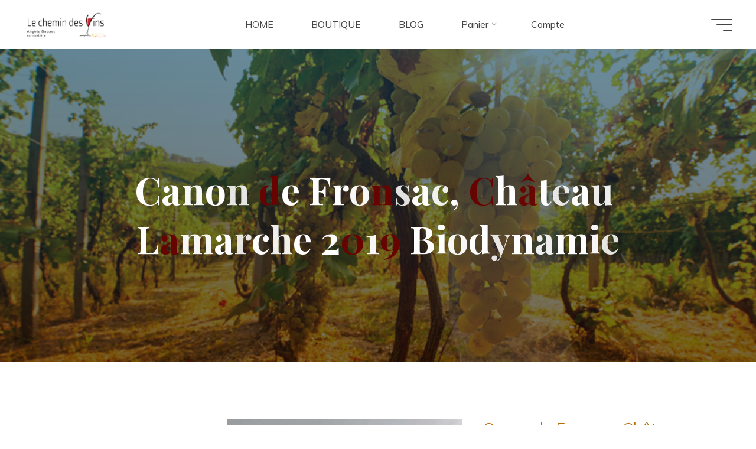

--- FILE ---
content_type: text/html; charset=UTF-8
request_url: https://www.lechemindesvins.ch/produit/canon-de-fronsac-chateau-lamarche-2017-biodynamie/
body_size: 23363
content:
<!DOCTYPE html>
<html lang="fr-FR">
<head>
<meta name="viewport" content="width=device-width, user-scalable=yes, initial-scale=1.0">
<meta http-equiv="X-UA-Compatible" content="IE=edge" /><meta charset="UTF-8">
<link rel="profile" href="https://gmpg.org/xfn/11">
<title>Canon de Fronsac, Château Lamarche 2019 Biodynamie &#8211; Le chemin des vins</title>
<meta name='robots' content='max-image-preview:large' />
<link rel='dns-prefetch' href='//fonts.googleapis.com' />
<link rel="alternate" type="application/rss+xml" title="Le chemin des vins &raquo; Flux" href="https://www.lechemindesvins.ch/feed/" />
<link rel="alternate" type="application/rss+xml" title="Le chemin des vins &raquo; Flux des commentaires" href="https://www.lechemindesvins.ch/comments/feed/" />
<link rel="alternate" title="oEmbed (JSON)" type="application/json+oembed" href="https://www.lechemindesvins.ch/wp-json/oembed/1.0/embed?url=https%3A%2F%2Fwww.lechemindesvins.ch%2Fproduit%2Fcanon-de-fronsac-chateau-lamarche-2017-biodynamie%2F" />
<link rel="alternate" title="oEmbed (XML)" type="text/xml+oembed" href="https://www.lechemindesvins.ch/wp-json/oembed/1.0/embed?url=https%3A%2F%2Fwww.lechemindesvins.ch%2Fproduit%2Fcanon-de-fronsac-chateau-lamarche-2017-biodynamie%2F&#038;format=xml" />
<style id='wp-img-auto-sizes-contain-inline-css'>
img:is([sizes=auto i],[sizes^="auto," i]){contain-intrinsic-size:3000px 1500px}
/*# sourceURL=wp-img-auto-sizes-contain-inline-css */
</style>
<style id='wp-emoji-styles-inline-css'>

	img.wp-smiley, img.emoji {
		display: inline !important;
		border: none !important;
		box-shadow: none !important;
		height: 1em !important;
		width: 1em !important;
		margin: 0 0.07em !important;
		vertical-align: -0.1em !important;
		background: none !important;
		padding: 0 !important;
	}
/*# sourceURL=wp-emoji-styles-inline-css */
</style>
<style id='wp-block-library-inline-css'>
:root{--wp-block-synced-color:#7a00df;--wp-block-synced-color--rgb:122,0,223;--wp-bound-block-color:var(--wp-block-synced-color);--wp-editor-canvas-background:#ddd;--wp-admin-theme-color:#007cba;--wp-admin-theme-color--rgb:0,124,186;--wp-admin-theme-color-darker-10:#006ba1;--wp-admin-theme-color-darker-10--rgb:0,107,160.5;--wp-admin-theme-color-darker-20:#005a87;--wp-admin-theme-color-darker-20--rgb:0,90,135;--wp-admin-border-width-focus:2px}@media (min-resolution:192dpi){:root{--wp-admin-border-width-focus:1.5px}}.wp-element-button{cursor:pointer}:root .has-very-light-gray-background-color{background-color:#eee}:root .has-very-dark-gray-background-color{background-color:#313131}:root .has-very-light-gray-color{color:#eee}:root .has-very-dark-gray-color{color:#313131}:root .has-vivid-green-cyan-to-vivid-cyan-blue-gradient-background{background:linear-gradient(135deg,#00d084,#0693e3)}:root .has-purple-crush-gradient-background{background:linear-gradient(135deg,#34e2e4,#4721fb 50%,#ab1dfe)}:root .has-hazy-dawn-gradient-background{background:linear-gradient(135deg,#faaca8,#dad0ec)}:root .has-subdued-olive-gradient-background{background:linear-gradient(135deg,#fafae1,#67a671)}:root .has-atomic-cream-gradient-background{background:linear-gradient(135deg,#fdd79a,#004a59)}:root .has-nightshade-gradient-background{background:linear-gradient(135deg,#330968,#31cdcf)}:root .has-midnight-gradient-background{background:linear-gradient(135deg,#020381,#2874fc)}:root{--wp--preset--font-size--normal:16px;--wp--preset--font-size--huge:42px}.has-regular-font-size{font-size:1em}.has-larger-font-size{font-size:2.625em}.has-normal-font-size{font-size:var(--wp--preset--font-size--normal)}.has-huge-font-size{font-size:var(--wp--preset--font-size--huge)}.has-text-align-center{text-align:center}.has-text-align-left{text-align:left}.has-text-align-right{text-align:right}.has-fit-text{white-space:nowrap!important}#end-resizable-editor-section{display:none}.aligncenter{clear:both}.items-justified-left{justify-content:flex-start}.items-justified-center{justify-content:center}.items-justified-right{justify-content:flex-end}.items-justified-space-between{justify-content:space-between}.screen-reader-text{border:0;clip-path:inset(50%);height:1px;margin:-1px;overflow:hidden;padding:0;position:absolute;width:1px;word-wrap:normal!important}.screen-reader-text:focus{background-color:#ddd;clip-path:none;color:#444;display:block;font-size:1em;height:auto;left:5px;line-height:normal;padding:15px 23px 14px;text-decoration:none;top:5px;width:auto;z-index:100000}html :where(.has-border-color){border-style:solid}html :where([style*=border-top-color]){border-top-style:solid}html :where([style*=border-right-color]){border-right-style:solid}html :where([style*=border-bottom-color]){border-bottom-style:solid}html :where([style*=border-left-color]){border-left-style:solid}html :where([style*=border-width]){border-style:solid}html :where([style*=border-top-width]){border-top-style:solid}html :where([style*=border-right-width]){border-right-style:solid}html :where([style*=border-bottom-width]){border-bottom-style:solid}html :where([style*=border-left-width]){border-left-style:solid}html :where(img[class*=wp-image-]){height:auto;max-width:100%}:where(figure){margin:0 0 1em}html :where(.is-position-sticky){--wp-admin--admin-bar--position-offset:var(--wp-admin--admin-bar--height,0px)}@media screen and (max-width:600px){html :where(.is-position-sticky){--wp-admin--admin-bar--position-offset:0px}}

/*# sourceURL=wp-block-library-inline-css */
</style><style id='wp-block-columns-inline-css'>
.wp-block-columns{box-sizing:border-box;display:flex;flex-wrap:wrap!important}@media (min-width:782px){.wp-block-columns{flex-wrap:nowrap!important}}.wp-block-columns{align-items:normal!important}.wp-block-columns.are-vertically-aligned-top{align-items:flex-start}.wp-block-columns.are-vertically-aligned-center{align-items:center}.wp-block-columns.are-vertically-aligned-bottom{align-items:flex-end}@media (max-width:781px){.wp-block-columns:not(.is-not-stacked-on-mobile)>.wp-block-column{flex-basis:100%!important}}@media (min-width:782px){.wp-block-columns:not(.is-not-stacked-on-mobile)>.wp-block-column{flex-basis:0;flex-grow:1}.wp-block-columns:not(.is-not-stacked-on-mobile)>.wp-block-column[style*=flex-basis]{flex-grow:0}}.wp-block-columns.is-not-stacked-on-mobile{flex-wrap:nowrap!important}.wp-block-columns.is-not-stacked-on-mobile>.wp-block-column{flex-basis:0;flex-grow:1}.wp-block-columns.is-not-stacked-on-mobile>.wp-block-column[style*=flex-basis]{flex-grow:0}:where(.wp-block-columns){margin-bottom:1.75em}:where(.wp-block-columns.has-background){padding:1.25em 2.375em}.wp-block-column{flex-grow:1;min-width:0;overflow-wrap:break-word;word-break:break-word}.wp-block-column.is-vertically-aligned-top{align-self:flex-start}.wp-block-column.is-vertically-aligned-center{align-self:center}.wp-block-column.is-vertically-aligned-bottom{align-self:flex-end}.wp-block-column.is-vertically-aligned-stretch{align-self:stretch}.wp-block-column.is-vertically-aligned-bottom,.wp-block-column.is-vertically-aligned-center,.wp-block-column.is-vertically-aligned-top{width:100%}
/*# sourceURL=https://www.lechemindesvins.ch/wp-includes/blocks/columns/style.min.css */
</style>
<style id='wp-block-paragraph-inline-css'>
.is-small-text{font-size:.875em}.is-regular-text{font-size:1em}.is-large-text{font-size:2.25em}.is-larger-text{font-size:3em}.has-drop-cap:not(:focus):first-letter{float:left;font-size:8.4em;font-style:normal;font-weight:100;line-height:.68;margin:.05em .1em 0 0;text-transform:uppercase}body.rtl .has-drop-cap:not(:focus):first-letter{float:none;margin-left:.1em}p.has-drop-cap.has-background{overflow:hidden}:root :where(p.has-background){padding:1.25em 2.375em}:where(p.has-text-color:not(.has-link-color)) a{color:inherit}p.has-text-align-left[style*="writing-mode:vertical-lr"],p.has-text-align-right[style*="writing-mode:vertical-rl"]{rotate:180deg}
/*# sourceURL=https://www.lechemindesvins.ch/wp-includes/blocks/paragraph/style.min.css */
</style>
<link rel='stylesheet' id='wc-blocks-style-css' href='https://www.lechemindesvins.ch/wp-content/plugins/woocommerce/assets/client/blocks/wc-blocks.css?ver=wc-9.6.3' media='all' />
<style id='global-styles-inline-css'>
:root{--wp--preset--aspect-ratio--square: 1;--wp--preset--aspect-ratio--4-3: 4/3;--wp--preset--aspect-ratio--3-4: 3/4;--wp--preset--aspect-ratio--3-2: 3/2;--wp--preset--aspect-ratio--2-3: 2/3;--wp--preset--aspect-ratio--16-9: 16/9;--wp--preset--aspect-ratio--9-16: 9/16;--wp--preset--color--black: #000000;--wp--preset--color--cyan-bluish-gray: #abb8c3;--wp--preset--color--white: #ffffff;--wp--preset--color--pale-pink: #f78da7;--wp--preset--color--vivid-red: #cf2e2e;--wp--preset--color--luminous-vivid-orange: #ff6900;--wp--preset--color--luminous-vivid-amber: #fcb900;--wp--preset--color--light-green-cyan: #7bdcb5;--wp--preset--color--vivid-green-cyan: #00d084;--wp--preset--color--pale-cyan-blue: #8ed1fc;--wp--preset--color--vivid-cyan-blue: #0693e3;--wp--preset--color--vivid-purple: #9b51e0;--wp--preset--color--accent-1: #690500;--wp--preset--color--accent-2: #bb6b00;--wp--preset--color--headings: #162521;--wp--preset--color--sitetext: #707070;--wp--preset--color--sitebg: #FFFFFF;--wp--preset--gradient--vivid-cyan-blue-to-vivid-purple: linear-gradient(135deg,rgb(6,147,227) 0%,rgb(155,81,224) 100%);--wp--preset--gradient--light-green-cyan-to-vivid-green-cyan: linear-gradient(135deg,rgb(122,220,180) 0%,rgb(0,208,130) 100%);--wp--preset--gradient--luminous-vivid-amber-to-luminous-vivid-orange: linear-gradient(135deg,rgb(252,185,0) 0%,rgb(255,105,0) 100%);--wp--preset--gradient--luminous-vivid-orange-to-vivid-red: linear-gradient(135deg,rgb(255,105,0) 0%,rgb(207,46,46) 100%);--wp--preset--gradient--very-light-gray-to-cyan-bluish-gray: linear-gradient(135deg,rgb(238,238,238) 0%,rgb(169,184,195) 100%);--wp--preset--gradient--cool-to-warm-spectrum: linear-gradient(135deg,rgb(74,234,220) 0%,rgb(151,120,209) 20%,rgb(207,42,186) 40%,rgb(238,44,130) 60%,rgb(251,105,98) 80%,rgb(254,248,76) 100%);--wp--preset--gradient--blush-light-purple: linear-gradient(135deg,rgb(255,206,236) 0%,rgb(152,150,240) 100%);--wp--preset--gradient--blush-bordeaux: linear-gradient(135deg,rgb(254,205,165) 0%,rgb(254,45,45) 50%,rgb(107,0,62) 100%);--wp--preset--gradient--luminous-dusk: linear-gradient(135deg,rgb(255,203,112) 0%,rgb(199,81,192) 50%,rgb(65,88,208) 100%);--wp--preset--gradient--pale-ocean: linear-gradient(135deg,rgb(255,245,203) 0%,rgb(182,227,212) 50%,rgb(51,167,181) 100%);--wp--preset--gradient--electric-grass: linear-gradient(135deg,rgb(202,248,128) 0%,rgb(113,206,126) 100%);--wp--preset--gradient--midnight: linear-gradient(135deg,rgb(2,3,129) 0%,rgb(40,116,252) 100%);--wp--preset--font-size--small: 10px;--wp--preset--font-size--medium: 20px;--wp--preset--font-size--large: 25px;--wp--preset--font-size--x-large: 42px;--wp--preset--font-size--normal: 16px;--wp--preset--font-size--larger: 40px;--wp--preset--font-family--inter: "Inter", sans-serif;--wp--preset--font-family--cardo: Cardo;--wp--preset--spacing--20: 0.44rem;--wp--preset--spacing--30: 0.67rem;--wp--preset--spacing--40: 1rem;--wp--preset--spacing--50: 1.5rem;--wp--preset--spacing--60: 2.25rem;--wp--preset--spacing--70: 3.38rem;--wp--preset--spacing--80: 5.06rem;--wp--preset--shadow--natural: 6px 6px 9px rgba(0, 0, 0, 0.2);--wp--preset--shadow--deep: 12px 12px 50px rgba(0, 0, 0, 0.4);--wp--preset--shadow--sharp: 6px 6px 0px rgba(0, 0, 0, 0.2);--wp--preset--shadow--outlined: 6px 6px 0px -3px rgb(255, 255, 255), 6px 6px rgb(0, 0, 0);--wp--preset--shadow--crisp: 6px 6px 0px rgb(0, 0, 0);}:where(.is-layout-flex){gap: 0.5em;}:where(.is-layout-grid){gap: 0.5em;}body .is-layout-flex{display: flex;}.is-layout-flex{flex-wrap: wrap;align-items: center;}.is-layout-flex > :is(*, div){margin: 0;}body .is-layout-grid{display: grid;}.is-layout-grid > :is(*, div){margin: 0;}:where(.wp-block-columns.is-layout-flex){gap: 2em;}:where(.wp-block-columns.is-layout-grid){gap: 2em;}:where(.wp-block-post-template.is-layout-flex){gap: 1.25em;}:where(.wp-block-post-template.is-layout-grid){gap: 1.25em;}.has-black-color{color: var(--wp--preset--color--black) !important;}.has-cyan-bluish-gray-color{color: var(--wp--preset--color--cyan-bluish-gray) !important;}.has-white-color{color: var(--wp--preset--color--white) !important;}.has-pale-pink-color{color: var(--wp--preset--color--pale-pink) !important;}.has-vivid-red-color{color: var(--wp--preset--color--vivid-red) !important;}.has-luminous-vivid-orange-color{color: var(--wp--preset--color--luminous-vivid-orange) !important;}.has-luminous-vivid-amber-color{color: var(--wp--preset--color--luminous-vivid-amber) !important;}.has-light-green-cyan-color{color: var(--wp--preset--color--light-green-cyan) !important;}.has-vivid-green-cyan-color{color: var(--wp--preset--color--vivid-green-cyan) !important;}.has-pale-cyan-blue-color{color: var(--wp--preset--color--pale-cyan-blue) !important;}.has-vivid-cyan-blue-color{color: var(--wp--preset--color--vivid-cyan-blue) !important;}.has-vivid-purple-color{color: var(--wp--preset--color--vivid-purple) !important;}.has-black-background-color{background-color: var(--wp--preset--color--black) !important;}.has-cyan-bluish-gray-background-color{background-color: var(--wp--preset--color--cyan-bluish-gray) !important;}.has-white-background-color{background-color: var(--wp--preset--color--white) !important;}.has-pale-pink-background-color{background-color: var(--wp--preset--color--pale-pink) !important;}.has-vivid-red-background-color{background-color: var(--wp--preset--color--vivid-red) !important;}.has-luminous-vivid-orange-background-color{background-color: var(--wp--preset--color--luminous-vivid-orange) !important;}.has-luminous-vivid-amber-background-color{background-color: var(--wp--preset--color--luminous-vivid-amber) !important;}.has-light-green-cyan-background-color{background-color: var(--wp--preset--color--light-green-cyan) !important;}.has-vivid-green-cyan-background-color{background-color: var(--wp--preset--color--vivid-green-cyan) !important;}.has-pale-cyan-blue-background-color{background-color: var(--wp--preset--color--pale-cyan-blue) !important;}.has-vivid-cyan-blue-background-color{background-color: var(--wp--preset--color--vivid-cyan-blue) !important;}.has-vivid-purple-background-color{background-color: var(--wp--preset--color--vivid-purple) !important;}.has-black-border-color{border-color: var(--wp--preset--color--black) !important;}.has-cyan-bluish-gray-border-color{border-color: var(--wp--preset--color--cyan-bluish-gray) !important;}.has-white-border-color{border-color: var(--wp--preset--color--white) !important;}.has-pale-pink-border-color{border-color: var(--wp--preset--color--pale-pink) !important;}.has-vivid-red-border-color{border-color: var(--wp--preset--color--vivid-red) !important;}.has-luminous-vivid-orange-border-color{border-color: var(--wp--preset--color--luminous-vivid-orange) !important;}.has-luminous-vivid-amber-border-color{border-color: var(--wp--preset--color--luminous-vivid-amber) !important;}.has-light-green-cyan-border-color{border-color: var(--wp--preset--color--light-green-cyan) !important;}.has-vivid-green-cyan-border-color{border-color: var(--wp--preset--color--vivid-green-cyan) !important;}.has-pale-cyan-blue-border-color{border-color: var(--wp--preset--color--pale-cyan-blue) !important;}.has-vivid-cyan-blue-border-color{border-color: var(--wp--preset--color--vivid-cyan-blue) !important;}.has-vivid-purple-border-color{border-color: var(--wp--preset--color--vivid-purple) !important;}.has-vivid-cyan-blue-to-vivid-purple-gradient-background{background: var(--wp--preset--gradient--vivid-cyan-blue-to-vivid-purple) !important;}.has-light-green-cyan-to-vivid-green-cyan-gradient-background{background: var(--wp--preset--gradient--light-green-cyan-to-vivid-green-cyan) !important;}.has-luminous-vivid-amber-to-luminous-vivid-orange-gradient-background{background: var(--wp--preset--gradient--luminous-vivid-amber-to-luminous-vivid-orange) !important;}.has-luminous-vivid-orange-to-vivid-red-gradient-background{background: var(--wp--preset--gradient--luminous-vivid-orange-to-vivid-red) !important;}.has-very-light-gray-to-cyan-bluish-gray-gradient-background{background: var(--wp--preset--gradient--very-light-gray-to-cyan-bluish-gray) !important;}.has-cool-to-warm-spectrum-gradient-background{background: var(--wp--preset--gradient--cool-to-warm-spectrum) !important;}.has-blush-light-purple-gradient-background{background: var(--wp--preset--gradient--blush-light-purple) !important;}.has-blush-bordeaux-gradient-background{background: var(--wp--preset--gradient--blush-bordeaux) !important;}.has-luminous-dusk-gradient-background{background: var(--wp--preset--gradient--luminous-dusk) !important;}.has-pale-ocean-gradient-background{background: var(--wp--preset--gradient--pale-ocean) !important;}.has-electric-grass-gradient-background{background: var(--wp--preset--gradient--electric-grass) !important;}.has-midnight-gradient-background{background: var(--wp--preset--gradient--midnight) !important;}.has-small-font-size{font-size: var(--wp--preset--font-size--small) !important;}.has-medium-font-size{font-size: var(--wp--preset--font-size--medium) !important;}.has-large-font-size{font-size: var(--wp--preset--font-size--large) !important;}.has-x-large-font-size{font-size: var(--wp--preset--font-size--x-large) !important;}
:where(.wp-block-columns.is-layout-flex){gap: 2em;}:where(.wp-block-columns.is-layout-grid){gap: 2em;}
/*# sourceURL=global-styles-inline-css */
</style>
<style id='core-block-supports-inline-css'>
.wp-container-core-columns-is-layout-9d6595d7{flex-wrap:nowrap;}
/*# sourceURL=core-block-supports-inline-css */
</style>

<style id='classic-theme-styles-inline-css'>
/*! This file is auto-generated */
.wp-block-button__link{color:#fff;background-color:#32373c;border-radius:9999px;box-shadow:none;text-decoration:none;padding:calc(.667em + 2px) calc(1.333em + 2px);font-size:1.125em}.wp-block-file__button{background:#32373c;color:#fff;text-decoration:none}
/*# sourceURL=/wp-includes/css/classic-themes.min.css */
</style>
<link rel='stylesheet' id='wpa-css-css' href='https://www.lechemindesvins.ch/wp-content/plugins/honeypot/includes/css/wpa.css?ver=2.2.07' media='all' />
<link rel='stylesheet' id='photoswipe-css' href='https://www.lechemindesvins.ch/wp-content/plugins/woocommerce/assets/css/photoswipe/photoswipe.min.css?ver=9.6.3' media='all' />
<link rel='stylesheet' id='photoswipe-default-skin-css' href='https://www.lechemindesvins.ch/wp-content/plugins/woocommerce/assets/css/photoswipe/default-skin/default-skin.min.css?ver=9.6.3' media='all' />
<link rel='stylesheet' id='woocommerce-layout-css' href='https://www.lechemindesvins.ch/wp-content/plugins/woocommerce/assets/css/woocommerce-layout.css?ver=9.6.3' media='all' />
<link rel='stylesheet' id='woocommerce-smallscreen-css' href='https://www.lechemindesvins.ch/wp-content/plugins/woocommerce/assets/css/woocommerce-smallscreen.css?ver=9.6.3' media='only screen and (max-width: 768px)' />
<link rel='stylesheet' id='woocommerce-general-css' href='https://www.lechemindesvins.ch/wp-content/plugins/woocommerce/assets/css/woocommerce.css?ver=9.6.3' media='all' />
<style id='woocommerce-inline-inline-css'>
.woocommerce form .form-row .required { visibility: visible; }
/*# sourceURL=woocommerce-inline-inline-css */
</style>
<link rel='stylesheet' id='brands-styles-css' href='https://www.lechemindesvins.ch/wp-content/plugins/woocommerce/assets/css/brands.css?ver=9.6.3' media='all' />
<link rel='stylesheet' id='WCPAY_EXPRESS_CHECKOUT_ECE-css' href='https://www.lechemindesvins.ch/wp-content/plugins/woocommerce-payments/dist/express-checkout.css?ver=8.9.1' media='all' />
<link rel='stylesheet' id='bravada-themefonts-css' href='https://www.lechemindesvins.ch/wp-content/themes/bravada/resources/fonts/fontfaces.css?ver=1.1.0' media='all' />
<link rel='stylesheet' id='bravada-googlefonts-css' href='//fonts.googleapis.com/css?family=Muli%3A%7CPlayfair+Display%3A%7CMuli%3A100%2C200%2C300%2C400%2C500%2C600%2C700%2C800%2C900%7CPlayfair+Display%3A700&#038;ver=1.1.0' media='all' />
<link rel='stylesheet' id='bravada-main-css' href='https://www.lechemindesvins.ch/wp-content/themes/bravada/style.css?ver=1.1.0' media='all' />
<style id='bravada-main-inline-css'>
 body:not(.bravada-landing-page) #container, #colophon-inside, .footer-inside, #breadcrumbs-container-inside { margin: 0 auto; max-width: 1640px; } body:not(.bravada-landing-page) #container { max-width: calc( 1640px - 4em ); } #primary { width: 320px; } #secondary { width: 320px; } #container.one-column .main { width: 100%; } #container.two-columns-right #secondary { float: right; } #container.two-columns-right .main, .two-columns-right #breadcrumbs { width: calc( 100% - 320px ); float: left; } #container.two-columns-left #primary { float: left; } #container.two-columns-left .main, .two-columns-left #breadcrumbs { width: calc( 100% - 320px ); float: right; } #container.three-columns-right #primary, #container.three-columns-left #primary, #container.three-columns-sided #primary { float: left; } #container.three-columns-right #secondary, #container.three-columns-left #secondary, #container.three-columns-sided #secondary { float: left; } #container.three-columns-right #primary, #container.three-columns-left #secondary { margin-left: 0%; margin-right: 0%; } #container.three-columns-right .main, .three-columns-right #breadcrumbs { width: calc( 100% - 640px ); float: left; } #container.three-columns-left .main, .three-columns-left #breadcrumbs { width: calc( 100% - 640px ); float: right; } #container.three-columns-sided #secondary { float: right; } #container.three-columns-sided .main, .three-columns-sided #breadcrumbs { width: calc( 100% - 640px ); float: right; } .three-columns-sided #breadcrumbs { margin: 0 calc( 0% + 320px ) 0 -1920px; } #site-text { clip: rect(1px, 1px, 1px, 1px); height: 1px; overflow: hidden; position: absolute !important; width: 1px; word-wrap: normal !important; } html { font-family: Muli; font-size: 16px; font-weight: 400; line-height: 1.8; ; } #site-title { font-family: Playfair Display; font-size: 1.3em; font-weight: 700; } #site-text { ; } nav#mobile-menu #mobile-nav a { font-family: Playfair Display; font-size: 2.5em; font-weight: 700; font-size: clamp(1.3rem, 5vw, 2.5em); ; } nav#mobile-menu #mobile-nav ul.sub-menu a { font-size: clamp(1.1rem, 4vw, 2em); } nav#mobile-menu input[type=search] { font-family: Playfair Display; } .widget-title, #comments-title, #reply-title, .related-posts .related-main-title, .main .author-info .page-title { font-family: Playfair Display; font-size: 1.2em; font-weight: 700; line-height: 2; margin-bottom: 0.5em; ; } .widget-title::after, #comments-title::after, #reply-title::after, .related-posts .related-main-title::after { margin-bottom: 0.5em; } .widget-container { font-family: Muli; font-size: 1em; font-weight: 400; } .widget-container ul li { line-height: 1.8; ; } .entry-title, .main .page-title { font-family: Playfair Display; font-size: 1.7em; font-weight: 700; ; } body:not(.single) .entry-meta > span { font-family: Muli; font-size: 1em; font-weight: 300; ; } /* single post titles/metas */ #header-page-title .entry-title, .singular-title, .lp-staticslider .staticslider-caption-title, .seriousslider-theme .seriousslider-caption-title { font-family: Playfair Display; font-size: 5em; font-weight: 700; font-size: clamp(2.5em, 5vw, 5em ); line-height: 1.3; ; } .single .entry-meta > span { font-family: Muli; font-size: 1.1em; font-weight: 300; ; } h1 { font-size: 2.33em; } h2 { font-size: 2.06em; } h3 { font-size: 1.79em; } h4 { font-size: 1.52em; } h5 { font-size: 1.25em; } h6 { font-size: 0.98em; } h1, h2, h3, h4 { font-family: Playfair Display; font-weight: 700; ; } .entry-content h1, .entry-summary h1, .entry-content h2, .entry-summary h2, .entry-content h3, .entry-summary h3, .entry-content h4, .entry-summary h4, .entry-content h5, .entry-summary h5, .entry-content h6, .entry-summary h6 { line-height: 1.2; margin-bottom: 0.5em; } .lp-section-header .lp-section-desc, .lp-box-title, .lp-tt-title, #nav-fixed a + a, #nav-below span, .lp-blocks.lp-blocks1 .lp-block .lp-block-readmore { font-family: Playfair Display; } .lp-section-header .lp-section-title { font-family: Muli; } blockquote cite { font-family: Muli; } :root { --bravada-accent-1: #690500; --bravada-accent-2: #bb6b00; } .bravada-accent-1 { color: #690500; } .bravada-accent-2 { color: #bb6b00; } .bravada-accent-1-bg { background-color: #690500; } .bravada-accent-2-bg { background-color: #bb6b00; } body { color: #707070; background-color: #ffffff; } .lp-staticslider .staticslider-caption-text a { color: #FFFFFF; } #site-header-main, .menu-search-animated .searchform input[type="search"], #access .menu-search-animated .searchform, .site-header-bottom-fixed, .bravada-over-menu .site-header-bottom.header-fixed .site-header-bottom-fixed { background-color: #FFFFFF; } .bravada-over-menu .site-header-bottom-fixed { background: transparent; } .bravada-over-menu .header-fixed.site-header-bottom #site-title a, .bravada-over-menu .header-fixed.site-header-bottom #site-description { color: #690500; } .bravada-over-menu #site-title a, .bravada-over-menu #site-description, .bravada-over-menu #access > div > ul > li, .bravada-over-menu #access > div > ul > li > a, .bravada-over-menu .site-header-bottom:not(.header-fixed) #nav-toggle, #breadcrumbs-container span, #breadcrumbs-container a, #breadcrumbs-container i { color: #FFFFFF; } #bmobile #site-title a { color: #690500; } #site-title a::before { background: #690500; } body:not(.bravada-over-menu) .site-header-bottom #site-title a::before, .bravada-over-menu .header-fixed.site-header-bottom #site-title a::before { background: #bb6b00; } body:not(.bravada-over-menu) .site-header-bottom #site-title a:hover { background: #690500; } #site-title a:hover::before { background: #bb6b00; } #access > div > ul > li, #access > div > ul > li > a, .bravada-over-menu .header-fixed.site-header-bottom #access > div > ul > li:not([class*='current']), .bravada-over-menu .header-fixed.site-header-bottom #access > div > ul > li:not([class*='current']) > a { color: #444444; } .hamburger span { background-color: #444444; } #mobile-menu, nav#mobile-menu #mobile-nav a { color: #FFFFFF; } nav#mobile-menu #mobile-nav > li.current_page_item > a, nav#mobile-menu #mobile-nav > li.current-menu-item > a, nav#mobile-menu #mobile-nav > li.current_page_ancestor > a, nav#mobile-menu #mobile-nav > li.current-menu-ancestor > a, nav#mobile-menu #mobile-nav a:hover { color: #690500; } nav#mobile-menu { color: #FFFFFF; background-color: #066664; } #mobile-nav .searchform input[type="search"] { border-color: #FFFFFF; } .burgermenu-active.bravada-over-menu .site-header-bottom.header-fixed .site-header-bottom-fixed { background-color: transparent; } .burgermenu-active.bravada-over-menu .site-header-bottom .hamburger span { background-color: #FFFFFF; } .bravada-over-menu:not(.burgermenu-active) .site-header-bottom:not(.header-fixed) .hamburger span { background-color: #FFFFFF; } .bravada-over-menu .header-fixed.site-header-bottom .side-section-element.widget_cryout_socials a:hover::before, .side-section-element.widget_cryout_socials a:hover::before { color: #FFFFFF; } #access ul.sub-menu li a, #access ul.children li a, .topmenu ul li a { color: #FFFFFF; } #access ul.sub-menu li a, #access ul.children li a { background-color: #066664; } #access ul.sub-menu li a:hover, #access ul.children li a:hover { color: #690500; } #access > div > ul > li.current_page_item > a, #access > div > ul > li.current-menu-item > a, #access > div > ul > li.current_page_ancestor > a, #access > div > ul > li.current-menu-ancestor > a, .bravada-over-menu .header-fixed.site-header-bottom #access > div > ul > li > a { color: #e9b44c; } #access ul.children > li.current_page_item > a, #access ul.sub-menu > li.current-menu-item > a, #access ul.children > li.current_page_ancestor > a, #access ul.sub-menu > li.current-menu-ancestor > a { opacity: 0.95; } #access > div > ul ul > li a:not(:only-child)::after { border-left-color: #066664; } #access > div > ul > li > ul::before { border-bottom-color: #066664; } #access ul li.special1 > a { background-color: #f0f0f0; } #access ul li.special2 > a { background-color: #444444; color: #FFFFFF; } #access ul li.accent1 > a { background-color: #690500; color: #FFFFFF; } #access ul li.accent2 > a { background-color: #bb6b00; color: #FFFFFF; } #access ul li.accent1 > a:hover, #access ul li.accent2 > a:hover { color: #FFFFFF; } #access > div > ul > li.accent1 > a > span::before, #access > div > ul > li.accent2 > a > span::before { background-color: #FFFFFF; } article.hentry, body:not(.blog):not(.page-template-template-blog):not(.archive):not(.search) #container:not(.bravada-landing-page) .main, body.bravada-boxed-layout:not(.bravada-landing-page) #container { background-color: #FFFFFF; } .pagination span { color: #bb6b00; } .pagination a:hover { background-color: #690500; color: #FFFFFF; } #header-overlay, .lp-staticslider::after, .seriousslider-theme .item::after { background-color: #08415c; background: -webkit-linear-gradient( 90deg, #08415c 0%, #1c110a 100%); background: linear-gradient( 180deg, #08415c 0%, #1c110a 100%); opacity: 0.6; pointer-events: none; } #header-page-title #header-page-title-inside, #header-page-title .entry-title, #header-page-title .entry-meta span, #header-page-title .entry-meta a, #header-page-title .entry-meta time, #header-page-title .entry-meta .icon-metas::before, #header-page-title .byline, #header-page-title #breadcrumbs-nav, .lp-staticslider .staticslider-caption-inside, .seriousslider-theme .seriousslider-caption-inside { color: #FFFFFF; } #colophon, #footer { background-color: #1e3231; color: #dbdbdb; } .post-thumbnail-container .featured-image-overlay::before { background-color: #690500; background: -webkit-gradient(linear, left top, left bottom, from(#690500), to(#bb6b00)); background: linear-gradient(to bottom, #690500, #bb6b00); } .post-thumbnail-container .featured-image-overlay::after { background-color: #690500; background: -webkit-gradient(linear, left top, left bottom, from(#690500), to(#bb6b00)); background: linear-gradient(to bottom, #bb6b00, #690500); } .main #content-masonry .post-thumbnail-container:hover + .entry-after-image .entry-title a { color: #690500; } @media (max-width: 720px) { .bravada-magazine-one .main #content-masonry .post-thumbnail-container + .entry-after-image { background-color: #FFFFFF; } } .entry-title a:active, .entry-title a:hover { color: #690500; } span.entry-format { color: #690500; } .main #content-masonry .format-link .entry-content a { background-color: #690500; color: #FFFFFF; } .main #content-masonry .format-link::after { color: #FFFFFF; } .cryout article.hentry.format-image, .cryout article.hentry.format-audio, .cryout article.hentry.format-video { background-color: #ffffff; } .format-aside, .format-quote { border-color: #eeeeee; } .single .author-info { border-color: #eeeeee; } .entry-content h5, .entry-content h6, .lp-text-content h5, .lp-text-content h6 { color: #bb6b00; } .entry-content blockquote::before, .entry-content blockquote::after { color: rgba(112,112,112,0.2); } .entry-content h1, .entry-content h2, .entry-content h3, .entry-content h4, .lp-text-content h1, .lp-text-content h2, .lp-text-content h3, .lp-text-content h4 { color: #162521; } .entry-title, .page-title { color: #162521; } a { color: #690500; } a:hover, .widget-area a, .entry-meta span a:hover, .comments-link a { color: #bb6b00; } .comments-link a:hover, .widget-area a:hover { color: #690500; } .socials a::before, .socials a:hover::before { color: #690500; } .socials a::after, .socials a:hover::after { color: #bb6b00; } .bravada-normalizedtags #content .tagcloud a { color: #FFFFFF; background-color: #690500; } .bravada-normalizedtags #content .tagcloud a:hover { background-color: #bb6b00; } #nav-fixed i { background-color: #dbdbdb; } #nav-fixed .nav-next:hover i, #nav-fixed .nav-previous:hover i { background-color: #bb6b00; } #nav-fixed a:hover + a, #nav-fixed a + a:hover { background-color: rgba(187,107,0,1); } #nav-fixed i, #nav-fixed span { color: #FFFFFF; } button#toTop i::before { color: #690500; } button#toTop i::after { color: #bb6b00; } @media (max-width: 800px) { .cryout #footer-bottom .footer-inside { padding-top: 2.5em; } .cryout .footer-inside a#toTop { background-color: #690500; color: #ffffff; } .cryout .footer-inside a#toTop:hover { opacity: 0.8;} } .entry-meta .icon-metas:before { color: #b5b5b5; } #site-title span a::before { width: calc(100% - 1.2em); } .bravada-caption-one .main .wp-caption .wp-caption-text { border-bottom-color: #eeeeee; } .bravada-caption-two .main .wp-caption .wp-caption-text { background-color: #f5f5f5; } .bravada-image-one .entry-content img[class*="align"], .bravada-image-one .entry-summary img[class*="align"], .bravada-image-two .entry-content img[class*='align'], .bravada-image-two .entry-summary img[class*='align'] { border-color: #eeeeee; } .bravada-image-five .entry-content img[class*='align'], .bravada-image-five .entry-summary img[class*='align'] { border-color: #690500; } .entry-summary .excerpt-fade { background-image: linear-gradient(to left, #FFFFFF, transparent); } /* diffs */ span.edit-link a.post-edit-link, span.edit-link a.post-edit-link:hover, span.edit-link .icon-edit:before { color: #707070; } .searchform { border-color: #ebebeb; } .entry-meta span, .entry-meta a, .entry-utility span, .entry-utility a, .entry-meta time, #breadcrumbs-nav { color: #a7a7a7; } .main #content-masonry .post-thumbnail-container span.bl_categ, .main #content-masonry .post-thumbnail-container .comments-link { background-color: #FFFFFF; } .footermenu ul li span.sep { color: #690500; } .entry-meta a::after, .entry-utility a::after { background: #bb6b00; } #header-page-title .category-metas a { color: #690500; } .entry-meta .author:hover .avatar { border-color: #690500; } .animated-title span.cry-single.animated-letter, .animated-title span.cry-double.animated-letter { color: #690500; } span.entry-sticky { color: #bb6b00; } #commentform { } code, #nav-below .nav-previous a::before, #nav-below .nav-next a::before { background-color: #eeeeee; } #nav-below .nav-previous::after, #nav-below .nav-next::after { background-color: #690500; } pre, .comment-author { border-color: #eeeeee; } .commentlist .comment-area, .commentlist .pingback { border-color: #f3f3f3; } .commentlist img.avatar { background-color: #FFFFFF; } .comment-meta a { color: #bfbfbf; } .commentlist .reply a, .commentlist .author-name, .commentlist .author-name a { background-color: #690500; color: #FFFFFF; } .commentlist .reply a:hover { background-color: #bb6b00; } select, input[type], textarea { color: #707070; background-color: #f5f5f5; } .sidey select { background-color: #FFFFFF; } .searchform .searchsubmit { background: #690500; } .searchform:hover .searchsubmit { background: #bb6b00; } .searchform input[type="search"], .searchform input[type="search"]:hover, .searchform input[type="search"]:focus { background-color: #FFFFFF; } input[type]:hover, textarea:hover, select:hover, input[type]:focus, textarea:focus, select:focus { border-color: #dcdcdc; } button, input[type="button"], input[type="submit"], input[type="reset"] { background-color: #690500; color: #FFFFFF; } button:hover, input[type="button"]:hover, input[type="submit"]:hover, input[type="reset"]:hover { background-color: #bb6b00; } .comment-form-author input, .comment-form-email input, .comment-form-url input, .comment-form-comment textarea { background-color: #f0f0f0; } .comment-form-author input:hover, .comment-form-email input:hover, .comment-form-url input:hover, .comment-form-comment textarea:hover, .comment-form-author input:focus, .comment-form-email input:focus, .comment-form-url input:focus, .comment-form-comment textarea:focus { background-color: #690500; color: #FFFFFF; } .comment-form-author, .comment-form-email { border-color: #FFFFFF; } hr { background-color: #f0f0f0; } .cryout-preloader-inside .bounce1 { background-color: #690500; } .cryout-preloader-inside .bounce2 { background-color: #bb6b00; } .page-header.pad-container { background-color: #FFFFFF; } /* gutenberg */ .wp-block-image.alignwide { margin-left: calc( ( 0% + 4em ) * -1 ); margin-right: calc( ( 0% + 4em ) * -1 ); } .wp-block-image.alignwide img { width: calc( 100% + 8em ); max-width: calc( 100% + 8em ); } .has-accent-1-color, .has-accent-1-color:hover { color: #690500; } .has-accent-2-color, .has-accent-2-color:hover { color: #bb6b00; } .has-headings-color, .has-headings-color:hover { color: #162521; } .has-sitetext-color, .has-sitetext-color:hover { color: #707070; } .has-sitebg-color, .has-sitebg-color:hover { color: #FFFFFF; } .has-accent-1-background-color { background-color: #690500; } .has-accent-2-background-color { background-color: #bb6b00; } .has-headings-background-color { background-color: #162521; } .has-sitetext-background-color { background-color: #707070; } .has-sitebg-background-color { background-color: #FFFFFF; } .has-small-font-size { font-size: 13px; } .has-regular-font-size { font-size: 16px; } .has-large-font-size { font-size: 19px; } .has-larger-font-size { font-size: 23px; } .has-huge-font-size { font-size: 23px; } /* woocommerce */ .woocommerce-thumbnail-container .woocommerce-buttons-container a, .woocommerce-page #respond input#submit.alt, .woocommerce a.button.alt, .woocommerce-page button.button.alt, .woocommerce input.button.alt, .woocommerce #respond input#submit, .woocommerce a.button, .woocommerce button.button, .woocommerce input.button { } .woocommerce ul.products li.product .woocommerce-loop-category__title, .woocommerce ul.products li.product .woocommerce-loop-product__title, .woocommerce ul.products li.product h3, .woocommerce div.product .product_title, .woocommerce .woocommerce-tabs h2 { font-family: Muli; } .woocommerce ul.products li.product .woocommerce-loop-category__title, .woocommerce ul.products li.product .woocommerce-loop-product__title, .woocommerce ul.products li.product h3, .woocommerce .star-rating { color: #bb6b00; } .woocommerce #respond input#submit, .woocommerce a.button, .woocommerce button.button, .woocommerce input.button { background-color: #690500; color: #FFFFFF; line-height: 1.8; } .woocommerce #respond input#submit:hover, .woocommerce a.button:hover, .woocommerce button.button:hover, .woocommerce input.button:hover { background-color: #bb6b00; color: #FFFFFF; } .woocommerce-page #respond input#submit.alt, .woocommerce a.button.alt, .woocommerce-page button.button.alt, .woocommerce input.button.alt { color: #690500; line-height: 1.8; } .woocommerce-page #respond input#submit.alt::after, .woocommerce a.button.alt::after, .woocommerce-page button.button.alt::after, .woocommerce input.button.alt::after { content: ""; position: absolute; left: 0; top: 0; width: 100%; height: 100%; outline: 2px solid; -webkit-transition: .3s ease all; transition: .3s ease all; } .woocommerce-page #respond input#submit.alt:hover::after, .woocommerce a.button.alt:hover::after, .woocommerce-page button.button.alt:hover::after, .woocommerce input.button.alt:hover::after { opacity: 0; -webkit-transform: scale(1.2, 1.4); transform: scale(1.2, 1.4); } .woocommerce-page #respond input#submit.alt:hover, .woocommerce a.button.alt:hover, .woocommerce-page button.button.alt:hover, .woocommerce input.button.alt:hover { color: #bb6b00; } .woocommerce div.product .woocommerce-tabs ul.tabs li.active { border-bottom-color: #FFFFFF; } .woocommerce #respond input#submit.alt.disabled, .woocommerce #respond input#submit.alt.disabled:hover, .woocommerce #respond input#submit.alt:disabled, .woocommerce #respond input#submit.alt:disabled:hover, .woocommerce #respond input#submit.alt[disabled]:disabled, .woocommerce #respond input#submit.alt[disabled]:disabled:hover, .woocommerce a.button.alt.disabled, .woocommerce a.button.alt.disabled:hover, .woocommerce a.button.alt:disabled, .woocommerce a.button.alt:disabled:hover, .woocommerce a.button.alt[disabled]:disabled, .woocommerce a.button.alt[disabled]:disabled:hover, .woocommerce button.button.alt.disabled, .woocommerce button.button.alt.disabled:hover, .woocommerce button.button.alt:disabled, .woocommerce button.button.alt:disabled:hover, .woocommerce button.button.alt[disabled]:disabled, .woocommerce button.button.alt[disabled]:disabled:hover, .woocommerce input.button.alt.disabled, .woocommerce input.button.alt.disabled:hover, .woocommerce input.button.alt:disabled, .woocommerce input.button.alt:disabled:hover, .woocommerce input.button.alt[disabled]:disabled, .woocommerce input.button.alt[disabled]:disabled:hover { background-color: #bb6b00; color: #fff; } .woocommerce div.product .product_title, .woocommerce ul.products li.product .price, .woocommerce div.product p.price, .woocommerce div.product span.price { color: #bb6b00} .woocommerce .quantity .qty { background-color: #eeeeee; } .woocommerce-checkout #payment { background: #f5f5f5; } .woocommerce .widget_price_filter .ui-slider .ui-slider-handle { background: #bb6b00; } .woocommerce div.product .products > h2, .woocommerce .cart-collaterals h2 { font-family: Playfair Display; font-size: 1.2em; font-weight: 700; line-height: 2; ; } .woocommerce div.product .products > h2::after, .woocommerce .cart-collaterals h2::after { background-color: #690500 ; } .main .entry-content, .main .entry-summary { text-align: inherit; } .main p, .main ul, .main ol, .main dd, .main pre, .main hr { margin-bottom: 1em; } .main .entry-content p { text-indent: 0em; } .main a.post-featured-image { background-position: center center; } #header-widget-area { width: 33%; left: 10px; } .bravada-striped-table .main thead th, .bravada-bordered-table .main thead th, .bravada-striped-table .main td, .bravada-striped-table .main th, .bravada-bordered-table .main th, .bravada-bordered-table .main td { border-color: #e9e9e9; } .bravada-clean-table .main th, .bravada-striped-table .main tr:nth-child(even) td, .bravada-striped-table .main tr:nth-child(even) th { background-color: #f8f8f8; } .bravada-cropped-featured .main .post-thumbnail-container { height: 300px; } .bravada-responsive-featured .main .post-thumbnail-container { max-height: 300px; height: auto; } article.hentry .article-inner, #content-masonry article.hentry .article-inner { padding: 0%; } .site-header-bottom { height:83px; } .site-header-bottom .site-header-inside { height:83px; } .menu-search-animated, .menu-burger, #sheader-container, .identity, #nav-toggle { height: 83px; line-height: 83px; } #access div > ul > li > a, #access ul li[class*="icon"]::before { line-height:83px; } nav#mobile-menu { padding-top: 93px; } body.admin-bar nav#mobile-menu { padding-top: 125px; } #branding { height: 83px; } .bravada-responsive-headerimage #masthead #header-image-main-inside { max-height: 530px; } .bravada-cropped-headerimage #masthead #header-image-main-inside { height: 530px; } #site-text { display: none; } .bravada-landing-page .lp-blocks-inside, .bravada-landing-page .lp-boxes-inside, .bravada-landing-page .lp-text-inside, .bravada-landing-page .lp-posts-inside, .bravada-landing-page .lp-page-inside, .bravada-landing-page .lp-section-header, .bravada-landing-page .content-widget { max-width: 1640px; } @media (min-width: 960px) { .bravada-landing-page .lp-blocks.lp-blocks1 .lp-blocks-inside { max-width: calc(1640px - 5em); background-color: #FFFFFF; } } #header-page-title #header-page-title-inside, .lp-staticslider .staticslider-caption, .seriousslider.seriousslider-theme .seriousslider-caption { max-width: 1640px; max-width: 85%; padding-top: 93px; } @media (max-width: 1024px) { #header-page-title #header-page-title-inside, .lp-staticslider .staticslider-caption, .seriousslider.seriousslider-theme .seriousslider-caption { max-width: 100%; } } .bravada-landing-page .content-widget { margin: 0 auto; } a.staticslider-button, .seriousslider-theme .seriousslider-caption-buttons a { background-color: #690500; } a.staticslider-button:hover, .seriousslider-theme .seriousslider-caption-buttons a:hover { background-color: #bb6b00; } .bravada-landing-page #header-image-main-inside { display: block; } .widget-title, #comments-title, #reply-title, .related-posts .related-main-title, .main .page-title, #nav-below em, .lp-text .lp-text-title, .lp-boxes-animated .lp-box-title { background-image: linear-gradient(to bottom, rgba(105,5,0,0.4) 0%, rgba(105,5,0,0.4) 100%); } .lp-blocks { background-color: #F9F7F5; } .lp-boxes { background-color: #F8F8F8; } .lp-boxes .lp-boxes-inside::before { background-color: #690500 ; } .lp-boxes ~ .lp-boxes .lp-boxes-inside::before { background-color: #bb6b00 ; } .lp-boxes ~ .lp-boxes ~ .lp-boxes .lp-boxes-inside::before { background-color: #690500 ; } .lp-text { background-color: #EEEBE9; } #lp-posts, #lp-page { background-color: #F3F7F6; } .lp-block { background-color: #FFFFFF; } .lp-block i[class^="blicon"]::before { color: #bb6b00; } .lp-block .lp-block-title, .lp-text .lp-text-title { color: #162521; } .lp-block .lp-block-title::after { background-color: #690500; } .lp-blocks1 .lp-block i[class^="blicon"] +i[class^="blicon"]::before { color: #bb6b00; } .lp-block-readmore { color: #c0c0c0; } .lp-block-readmore:hover { color: #690500; } .lp-text-title { color: #bb6b00; } .lp-text-inside .lp-text-background { background-color: #FFFFFF; } .lp-boxes .lp-box { background-color: #FFFFFF; } .lp-boxes-animated .box-overlay { background-color: #bb6b00; } .lp-boxes-animated .lp-box-readmore { color: #690500; } .lp-boxes-static .box-overlay { background-color: #690500; } .lp-box-title { color: #162521; } .lp-box-title:hover { color: #690500; } .lp-boxes-1 .lp-box .lp-box-image { height: 250px; } #cryout_ajax_more_trigger, .lp-port-readmore { color: #bb6b00; } .lpbox-rnd1 { background-color: #c1c1c1; } .lpbox-rnd2 { background-color: #bcbcbc; } .lpbox-rnd3 { background-color: #b7b7b7; } .lpbox-rnd4 { background-color: #b2b2b2; } .lpbox-rnd5 { background-color: #adadad; } .lpbox-rnd6 { background-color: #a8a8a8; } .lpbox-rnd7 { background-color: #a3a3a3; } .lpbox-rnd8 { background-color: #9e9e9e; } 
/*# sourceURL=bravada-main-inline-css */
</style>
<link rel='stylesheet' id='flexible-shipping-free-shipping-css' href='https://www.lechemindesvins.ch/wp-content/plugins/flexible-shipping/assets/dist/css/free-shipping.css?ver=5.2.0.2' media='all' />
<script src="https://www.lechemindesvins.ch/wp-includes/js/jquery/jquery.min.js?ver=3.7.1" id="jquery-core-js"></script>
<script src="https://www.lechemindesvins.ch/wp-includes/js/jquery/jquery-migrate.min.js?ver=3.4.1" id="jquery-migrate-js"></script>
<script id="jquery-js-after">
if (typeof (window.wpfReadyList) == "undefined") {
			var v = jQuery.fn.jquery;
			if (v && parseInt(v) >= 3 && window.self === window.top) {
				var readyList=[];
				window.originalReadyMethod = jQuery.fn.ready;
				jQuery.fn.ready = function(){
					if(arguments.length && arguments.length > 0 && typeof arguments[0] === "function") {
						readyList.push({"c": this, "a": arguments});
					}
					return window.originalReadyMethod.apply( this, arguments );
				};
				window.wpfReadyList = readyList;
			}}
//# sourceURL=jquery-js-after
</script>
<script src="https://www.lechemindesvins.ch/wp-content/plugins/woocommerce/assets/js/jquery-blockui/jquery.blockUI.min.js?ver=2.7.0-wc.9.6.3" id="jquery-blockui-js" defer data-wp-strategy="defer"></script>
<script id="wc-add-to-cart-js-extra">
var wc_add_to_cart_params = {"ajax_url":"/wp-admin/admin-ajax.php","wc_ajax_url":"/?wc-ajax=%%endpoint%%","i18n_view_cart":"Voir le panier","cart_url":"https://www.lechemindesvins.ch/panier/","is_cart":"","cart_redirect_after_add":"no"};
//# sourceURL=wc-add-to-cart-js-extra
</script>
<script src="https://www.lechemindesvins.ch/wp-content/plugins/woocommerce/assets/js/frontend/add-to-cart.min.js?ver=9.6.3" id="wc-add-to-cart-js" defer data-wp-strategy="defer"></script>
<script src="https://www.lechemindesvins.ch/wp-content/plugins/woocommerce/assets/js/zoom/jquery.zoom.min.js?ver=1.7.21-wc.9.6.3" id="zoom-js" defer data-wp-strategy="defer"></script>
<script src="https://www.lechemindesvins.ch/wp-content/plugins/woocommerce/assets/js/flexslider/jquery.flexslider.min.js?ver=2.7.2-wc.9.6.3" id="flexslider-js" defer data-wp-strategy="defer"></script>
<script src="https://www.lechemindesvins.ch/wp-content/plugins/woocommerce/assets/js/photoswipe/photoswipe.min.js?ver=4.1.1-wc.9.6.3" id="photoswipe-js" defer data-wp-strategy="defer"></script>
<script src="https://www.lechemindesvins.ch/wp-content/plugins/woocommerce/assets/js/photoswipe/photoswipe-ui-default.min.js?ver=4.1.1-wc.9.6.3" id="photoswipe-ui-default-js" defer data-wp-strategy="defer"></script>
<script id="wc-single-product-js-extra">
var wc_single_product_params = {"i18n_required_rating_text":"Veuillez s\u00e9lectionner une note","i18n_product_gallery_trigger_text":"Voir la galerie d\u2019images en plein \u00e9cran","review_rating_required":"yes","flexslider":{"rtl":false,"animation":"slide","smoothHeight":true,"directionNav":false,"controlNav":"thumbnails","slideshow":false,"animationSpeed":500,"animationLoop":false,"allowOneSlide":false},"zoom_enabled":"1","zoom_options":[],"photoswipe_enabled":"1","photoswipe_options":{"shareEl":false,"closeOnScroll":false,"history":false,"hideAnimationDuration":0,"showAnimationDuration":0},"flexslider_enabled":"1"};
//# sourceURL=wc-single-product-js-extra
</script>
<script src="https://www.lechemindesvins.ch/wp-content/plugins/woocommerce/assets/js/frontend/single-product.min.js?ver=9.6.3" id="wc-single-product-js" defer data-wp-strategy="defer"></script>
<script src="https://www.lechemindesvins.ch/wp-content/plugins/woocommerce/assets/js/js-cookie/js.cookie.min.js?ver=2.1.4-wc.9.6.3" id="js-cookie-js" defer data-wp-strategy="defer"></script>
<script id="woocommerce-js-extra">
var woocommerce_params = {"ajax_url":"/wp-admin/admin-ajax.php","wc_ajax_url":"/?wc-ajax=%%endpoint%%"};
//# sourceURL=woocommerce-js-extra
</script>
<script src="https://www.lechemindesvins.ch/wp-content/plugins/woocommerce/assets/js/frontend/woocommerce.min.js?ver=9.6.3" id="woocommerce-js" defer data-wp-strategy="defer"></script>
<script id="WCPAY_ASSETS-js-extra">
var wcpayAssets = {"url":"https://www.lechemindesvins.ch/wp-content/plugins/woocommerce-payments/dist/"};
//# sourceURL=WCPAY_ASSETS-js-extra
</script>
<link rel="https://api.w.org/" href="https://www.lechemindesvins.ch/wp-json/" /><link rel="alternate" title="JSON" type="application/json" href="https://www.lechemindesvins.ch/wp-json/wp/v2/product/28919" /><link rel="EditURI" type="application/rsd+xml" title="RSD" href="https://www.lechemindesvins.ch/xmlrpc.php?rsd" />
<meta name="generator" content="WordPress 6.9" />
<meta name="generator" content="WooCommerce 9.6.3" />
<link rel="canonical" href="https://www.lechemindesvins.ch/produit/canon-de-fronsac-chateau-lamarche-2017-biodynamie/" />
<link rel='shortlink' href='https://www.lechemindesvins.ch/?p=28919' />
<link rel="author" href="https://lechemindesvins.ch">	<noscript><style>.woocommerce-product-gallery{ opacity: 1 !important; }</style></noscript>
	<noscript><style>.cryout .cryout-preloader {display: none;}.cryout img[loading="lazy"] {opacity: 1;}</style></noscript>
<style class='wp-fonts-local'>
@font-face{font-family:Inter;font-style:normal;font-weight:300 900;font-display:fallback;src:url('https://www.lechemindesvins.ch/wp-content/plugins/woocommerce/assets/fonts/Inter-VariableFont_slnt,wght.woff2') format('woff2');font-stretch:normal;}
@font-face{font-family:Cardo;font-style:normal;font-weight:400;font-display:fallback;src:url('https://www.lechemindesvins.ch/wp-content/plugins/woocommerce/assets/fonts/cardo_normal_400.woff2') format('woff2');}
</style>
		<style id="wp-custom-css">
			aside a, footer a {
	color: #f2f2f2;
}		</style>
		<link rel='stylesheet' id='wc-blocks-checkout-style-css' href='https://www.lechemindesvins.ch/wp-content/plugins/woocommerce-payments/dist/blocks-checkout.css?ver=8.9.1' media='all' />
</head>

<body data-rsssl=1 class="wp-singular product-template-default single single-product postid-28919 wp-custom-logo wp-embed-responsive wp-theme-bravada theme-bravada woocommerce woocommerce-page woocommerce-no-js bravada-image-five bravada-caption-one bravada-totop-normal bravada-stripped-table bravada-fixed-menu bravada-menu-center bravada-topsection-normal bravada-cropped-headerimage bravada-responsive-featured bravada-magazine-two bravada-magazine-layout bravada-comment-placeholder bravada-comment-icons bravada-normalizedtags bravada-animated-title bravada-article-animation-fade" itemscope itemtype="http://schema.org/WebPage">
			<a class="skip-link screen-reader-text" href="#main" title="Aller au contenu"> Aller au contenu </a>
			<div id="site-wrapper">

	<header id="masthead" class="cryout"  itemscope itemtype="http://schema.org/WPHeader">

		<div id="site-header-main">

			<div class="site-header-top">

				<div class="site-header-inside">

					<div id="header-menu"  itemscope itemtype="http://schema.org/SiteNavigationElement">
											</div><!-- #header-menu -->

				</div><!-- #site-header-inside -->

			</div><!--.site-header-top-->

						<nav id="mobile-menu" tabindex="-1">
				<div class="side-menu side-section"><ul id="mobile-nav" class=""><li class='menu-main-search menu-search-animated'>
<form role="search" method="get" class="searchform" action="https://www.lechemindesvins.ch/">
	<label>
		<span class="screen-reader-text">Recherche pour :</span>
		<input type="search" class="s" placeholder="Rechercher" value="" name="s" size="10"/>
	</label>
	<button type="submit" class="searchsubmit" aria-label="Rechercher"><i class="icon-search2"></i><i class="icon-search2"></i></button>
</form>
</li><li id="menu-item-29073" class="menu-item menu-item-type-post_type menu-item-object-page menu-item-home menu-item-29073"><a href="https://www.lechemindesvins.ch/"><span>HOME</span></a></li>
<li id="menu-item-29077" class="menu-item menu-item-type-post_type menu-item-object-page current_page_parent menu-item-29077"><a href="https://www.lechemindesvins.ch/boutique/"><span>Boutique</span></a></li>
<li id="menu-item-29074" class="menu-item menu-item-type-post_type menu-item-object-page menu-item-29074"><a href="https://www.lechemindesvins.ch/blog/"><span>BLOG</span></a></li>
<li id="menu-item-29075" class="menu-item menu-item-type-post_type menu-item-object-page menu-item-29075"><a href="https://www.lechemindesvins.ch/mon-compte/"><span>Mon compte</span></a></li>
<li id="menu-item-29076" class="menu-item menu-item-type-post_type menu-item-object-page menu-item-29076"><a href="https://www.lechemindesvins.ch/panier/"><span>Panier</span></a></li>
<li id="menu-item-29079" class="menu-item menu-item-type-post_type menu-item-object-page menu-item-29079"><a href="https://www.lechemindesvins.ch/commander/"><span>Validation de la commande</span></a></li>
</ul></div>					<div class="side-socials side-section">
		<div class="widget-side-section-inner">
			<section class="side-section-element widget_cryout_socials">
				<div class="widget-socials">
									</div>
			</section>
		</div>
	</div>			</nav> <!-- #mobile-menu -->
			
			<div class="site-header-bottom">

				<div class="site-header-bottom-fixed">

					<div class="site-header-inside">

						<div id="branding">
							<div class="identity"><a href="https://www.lechemindesvins.ch/" id="logo" class="custom-logo-link" title="Le chemin des vins" rel="home"><img   src="https://www.lechemindesvins.ch/wp-content/uploads/2022/03/Chemin-des-Vins-logo-2.png" class="custom-logo" alt="Le chemin des vins" decoding="async" fetchpriority="high" srcset="https://www.lechemindesvins.ch/wp-content/uploads/2022/03/Chemin-des-Vins-logo-2.png 1750w, https://www.lechemindesvins.ch/wp-content/uploads/2022/03/Chemin-des-Vins-logo-2-300x122.png 300w, https://www.lechemindesvins.ch/wp-content/uploads/2022/03/Chemin-des-Vins-logo-2-1024x415.png 1024w, https://www.lechemindesvins.ch/wp-content/uploads/2022/03/Chemin-des-Vins-logo-2-768x311.png 768w, https://www.lechemindesvins.ch/wp-content/uploads/2022/03/Chemin-des-Vins-logo-2-1536x622.png 1536w, https://www.lechemindesvins.ch/wp-content/uploads/2022/03/Chemin-des-Vins-logo-2-440x178.png 440w, https://www.lechemindesvins.ch/wp-content/uploads/2022/03/Chemin-des-Vins-logo-2-1320x535.png 1320w, https://www.lechemindesvins.ch/wp-content/uploads/2022/03/Chemin-des-Vins-logo-2-600x243.png 600w" sizes="(max-width: 1750px) 100vw, 1750px" /></a></div><div id="site-text"><div itemprop="headline" id="site-title"><span> <a href="https://www.lechemindesvins.ch/" title="" rel="home">Le chemin des vins</a> </span></div><span id="site-description"  itemprop="description" ></span></div>						</div><!-- #branding -->

												<div class='menu-burger'>
							<button class='hamburger' type='button' aria-label="Main menu">
									<span></span>
									<span></span>
									<span></span>
							</button>
						</div>
						
												<nav id="access" aria-label="Menu supérieur"  itemscope itemtype="http://schema.org/SiteNavigationElement">
							<div><ul id="top-nav" class=""><li id="menu-item-28831" class="menu-item menu-item-type-post_type menu-item-object-page menu-item-home menu-item-28831"><a href="https://www.lechemindesvins.ch/"><span>HOME</span></a></li>
<li id="menu-item-28842" class="menu-item menu-item-type-post_type menu-item-object-page current_page_parent menu-item-28842"><a href="https://www.lechemindesvins.ch/boutique/"><span>BOUTIQUE</span></a></li>
<li id="menu-item-28828" class="menu-item menu-item-type-post_type menu-item-object-page menu-item-28828"><a href="https://www.lechemindesvins.ch/blog/"><span>BLOG</span></a></li>
<li id="menu-item-28931" class="menu-item menu-item-type-post_type menu-item-object-page menu-item-has-children menu-item-28931"><a href="https://www.lechemindesvins.ch/panier/"><span>Panier</span></a>
<ul class="sub-menu">
	<li id="menu-item-28933" class="menu-item menu-item-type-custom menu-item-object-custom menu-item-28933"><a href="https://www.lechemindesvins.ch/mon-compte/orders/"><span>Commandes</span></a></li>
</ul>
</li>
<li id="menu-item-28935" class="menu-item menu-item-type-custom menu-item-object-custom menu-item-has-children menu-item-28935"><a href="https://www.lechemindesvins.ch/mon-compte/edit-account/"><span>Compte</span></a></li>
</ul></div>						</nav><!-- #access -->
						
					</div><!-- #site-header-inside -->

				</div><!-- #site-header-bottom-fixed -->

			</div><!--.site-header-bottom-->

		</div><!-- #site-header-main -->

		<div id="header-image-main">
			<div id="header-image-main-inside">
					<a href="#main" class="meta-arrow" tabindex="-1">
			<i class="icon-arrow" title="Lire la suite"></i>
	</a>
			<div id="header-overlay"></div>
			<div class="header-image"  style="background-image: url(https://www.lechemindesvins.ch/wp-content/uploads/2022/03/cropped-bf3b079fd101fd16c7ff42b6b293ee948391cca5-1.png)" ></div>
			<img class="header-image" alt="Canon de Fronsac, Château Lamarche 2019 Biodynamie" src="https://www.lechemindesvins.ch/wp-content/uploads/2022/03/cropped-bf3b079fd101fd16c7ff42b6b293ee948391cca5-1.png" />
				    <div id="header-page-title">
        <div id="header-page-title-inside">
						<div class="entry-meta pretitle-meta">
							</div><!-- .entry-meta -->
            <div class="entry-title">Canon de Fronsac, Château Lamarche 2019 Biodynamie</div>			<div class="entry-meta aftertitle-meta">
				<div class="author-container"><span class="author vcard" itemscope itemtype="http://schema.org/Person" itemprop="author"><a class="url fn n" rel="author" href="https://www.lechemindesvins.ch/author/admin/" title="Afficher tous les articles de admin" itemprop="url">
					<span class="author-avatar" ><img alt='' src='https://secure.gravatar.com/avatar/ed77125dfe1d0042f66a3c1a8bc9c8fdf4aa3df1fd9d6630ca9cfd6f30cee5a7?s=96&#038;d=mm&#038;r=g' srcset='https://secure.gravatar.com/avatar/ed77125dfe1d0042f66a3c1a8bc9c8fdf4aa3df1fd9d6630ca9cfd6f30cee5a7?s=192&#038;d=mm&#038;r=g 2x' class='avatar avatar-96 photo' height='96' width='96' decoding='async'/></span>
					<em itemprop="name">admin</em></a></span></div>				<div id="breadcrumbs-container" class="cryout two-columns-left"><div id="breadcrumbs-container-inside"><div id="breadcrumbs"> <nav id="breadcrumbs-nav"  itemprop="breadcrumb"><a href="https://www.lechemindesvins.ch" title="Accueil"><i class="icon-bread-home"></i><span class="screen-reader-text">Accueil</span></a> <a href="https://www.lechemindesvins.ch/categorie-produit/regions/">Régions</a><a href="https://www.lechemindesvins.ch/categorie-produit/regions/france/">France</a><a href="https://www.lechemindesvins.ch/categorie-produit/regions/france/sud-ouest/">Sud Ouest</a>Canon de Fronsac, Château Lamarche 2019 Biodynamie</nav></div></div></div><!-- breadcrumbs -->			</div><!-- .entry-meta -->
			<div class="byline">
							</div>
        </div>
    </div> 			</div><!-- #header-image-main-inside -->
		</div><!-- #header-image-main -->

	</header><!-- #masthead -->

	
	<div id="content" class="cryout">
		
	<div id="container" class="two-columns-left">

		<main id="main" class="main">

		<article id="post-28919" class="post-28919 product type-product status-publish has-post-thumbnail hentry product_cat-57 product_cat-biodynamique product_cat-sud-ouest product_cat-vin-rouge product_tag-nos-vins first instock shipping-taxable purchasable product-type-simple">
			<div class="article-inner">
						<aside class="content-widget content-widget-before"  itemscope itemtype="http://schema.org/WPSideBar">
					</aside><!--content-widget-->
				<div class="woocommerce-notices-wrapper"></div><div id="product-28919" class="product type-product post-28919 status-publish instock product_cat-57 product_cat-biodynamique product_cat-sud-ouest product_cat-vin-rouge product_tag-nos-vins has-post-thumbnail shipping-taxable purchasable product-type-simple">

	<div class="woocommerce-product-gallery woocommerce-product-gallery--with-images woocommerce-product-gallery--columns-4 images" data-columns="4" style="opacity: 0; transition: opacity .25s ease-in-out;">
	<div class="woocommerce-product-gallery__wrapper">
		<div data-thumb="https://www.lechemindesvins.ch/wp-content/uploads/2022/03/IMG-20220404-WA0066-100x100.jpg" data-thumb-alt="Canon de Fronsac, Château Lamarche 2019 Biodynamie" data-thumb-srcset="https://www.lechemindesvins.ch/wp-content/uploads/2022/03/IMG-20220404-WA0066-100x100.jpg 100w, https://www.lechemindesvins.ch/wp-content/uploads/2022/03/IMG-20220404-WA0066-150x150.jpg 150w, https://www.lechemindesvins.ch/wp-content/uploads/2022/03/IMG-20220404-WA0066-300x300.jpg 300w"  data-thumb-sizes="(max-width: 100px) 100vw, 100px" class="woocommerce-product-gallery__image"><a href="https://www.lechemindesvins.ch/wp-content/uploads/2022/03/IMG-20220404-WA0066.jpg"><img width="600" height="899" src="https://www.lechemindesvins.ch/wp-content/uploads/2022/03/IMG-20220404-WA0066-600x899.jpg" class="wp-post-image" alt="Canon de Fronsac, Château Lamarche 2019 Biodynamie" data-caption="" data-src="https://www.lechemindesvins.ch/wp-content/uploads/2022/03/IMG-20220404-WA0066.jpg" data-large_image="https://www.lechemindesvins.ch/wp-content/uploads/2022/03/IMG-20220404-WA0066.jpg" data-large_image_width="1134" data-large_image_height="1700" decoding="async" srcset="https://www.lechemindesvins.ch/wp-content/uploads/2022/03/IMG-20220404-WA0066-600x899.jpg 600w, https://www.lechemindesvins.ch/wp-content/uploads/2022/03/IMG-20220404-WA0066-200x300.jpg 200w, https://www.lechemindesvins.ch/wp-content/uploads/2022/03/IMG-20220404-WA0066-683x1024.jpg 683w, https://www.lechemindesvins.ch/wp-content/uploads/2022/03/IMG-20220404-WA0066-768x1151.jpg 768w, https://www.lechemindesvins.ch/wp-content/uploads/2022/03/IMG-20220404-WA0066-1025x1536.jpg 1025w, https://www.lechemindesvins.ch/wp-content/uploads/2022/03/IMG-20220404-WA0066.jpg 1134w" sizes="(max-width: 600px) 100vw, 600px" /></a></div>	</div>
</div>

	<div class="summary entry-summary">
		<h1 class="product_title entry-title">Canon de Fronsac, Château Lamarche 2019 Biodynamie</h1><p class="price"><span class="woocommerce-Price-amount amount"><bdi>21.50&nbsp;<span class="woocommerce-Price-currencySymbol">&#67;&#72;&#70;</span></bdi></span></p>

	
	<form class="cart" action="https://www.lechemindesvins.ch/produit/canon-de-fronsac-chateau-lamarche-2017-biodynamie/" method="post" enctype='multipart/form-data'>
		
		<div class="quantity">
		<label class="screen-reader-text" for="quantity_696ac5430df8d">quantité de Canon de Fronsac, Château Lamarche 2019 Biodynamie</label>
	<input
		type="number"
				id="quantity_696ac5430df8d"
		class="input-text qty text"
		name="quantity"
		value="1"
		aria-label="Quantité de produits"
				min="1"
		max=""
					step="1"
			placeholder=""
			inputmode="numeric"
			autocomplete="off"
			/>
	</div>

		<button type="submit" name="add-to-cart" value="28919" class="single_add_to_cart_button button alt">Ajouter au panier</button>

			</form>

				<div class='wcpay-express-checkout-wrapper' >
					<div id="wcpay-express-checkout-element" style="display: none;"></div>
		<wc-order-attribution-inputs id="wcpay-express-checkout__order-attribution-inputs"></wc-order-attribution-inputs>			</div >
			
<div class="product_meta">

	
	
	<span class="posted_in">Catégories : <a href="https://www.lechemindesvins.ch/categorie-produit/millesime/2017/" rel="tag">2017</a>, <a href="https://www.lechemindesvins.ch/categorie-produit/viticulture/biodynamique/" rel="tag">Biodynamique</a>, <a href="https://www.lechemindesvins.ch/categorie-produit/regions/france/sud-ouest/" rel="tag">Sud Ouest</a>, <a href="https://www.lechemindesvins.ch/categorie-produit/couleur/vin-rouge/" rel="tag">Vin Rouge</a></span>
	<span class="tagged_as">Étiquette : <a href="https://www.lechemindesvins.ch/etiquette-produit/nos-vins/" rel="tag">Nos Vins</a></span>
	
</div>
	</div>

	
	<div class="woocommerce-tabs wc-tabs-wrapper">
		<ul class="tabs wc-tabs" role="tablist">
							<li class="description_tab" id="tab-title-description">
					<a href="#tab-description" role="tab" aria-controls="tab-description">
						Description					</a>
				</li>
					</ul>
					<div class="woocommerce-Tabs-panel woocommerce-Tabs-panel--description panel entry-content wc-tab" id="tab-description" role="tabpanel" aria-labelledby="tab-title-description">
				
	<h2>Description</h2>

<p>70% Merlo,20% Cabernet franc, 10% Malbec, vignes 40 ans, sol argilo calcaire, Elevage 12 mois barrique et foudre et 8 mois cuve béton.</p>
			</div>
		
			</div>


	<section class="related products">

					<h2>Produits similaires</h2>
				<ul class="products columns-4">

			
					<li class="product type-product post-28916 status-publish first instock product_cat-58 product_cat-biologique product_cat-languedoc product_cat-vin-rouge product_tag-nos-vins has-post-thumbnail shipping-taxable purchasable product-type-simple">
	<a href="https://www.lechemindesvins.ch/produit/cuvee-au-soleil-de-martial-2021-chateau-coujan-bio-sans-sulfite/" class="woocommerce-LoopProduct-link woocommerce-loop-product__link"><div class='woocommerce-thumbnail-container'><img width="300" height="300" src="https://www.lechemindesvins.ch/wp-content/uploads/2022/03/IMG-20220404-WA0086-300x300.jpg" class="attachment-woocommerce_thumbnail size-woocommerce_thumbnail" alt="" decoding="async" srcset="https://www.lechemindesvins.ch/wp-content/uploads/2022/03/IMG-20220404-WA0086-300x300.jpg 300w, https://www.lechemindesvins.ch/wp-content/uploads/2022/03/IMG-20220404-WA0086-150x150.jpg 150w, https://www.lechemindesvins.ch/wp-content/uploads/2022/03/IMG-20220404-WA0086-100x100.jpg 100w" sizes="(max-width: 300px) 100vw, 300px" /><div class='woocommerce-buttons-container'><a href="?add-to-cart=28916" aria-describedby="woocommerce_loop_add_to_cart_link_describedby_28916" data-quantity="1" class="button product_type_simple add_to_cart_button ajax_add_to_cart" data-product_id="28916" data-product_sku="" aria-label="Ajouter au panier : &ldquo;Cuvée au soleil de Martial 2022 Château Coujan BIO sans sulfite&rdquo;" rel="nofollow" data-success_message="« Cuvée au soleil de Martial 2022 Château Coujan BIO sans sulfite » a été ajouté à votre panier">Ajouter au panier</a>	<span id="woocommerce_loop_add_to_cart_link_describedby_28916" class="screen-reader-text">
			</span>
</div><!--.woocommerce-buttons-container--></div><!--.woocommerce-thumbnail-container--><h2 class="woocommerce-loop-product__title">Cuvée au soleil de Martial 2022 Château Coujan BIO sans sulfite</h2>
	<span class="price"><span class="woocommerce-Price-amount amount"><bdi>13.80&nbsp;<span class="woocommerce-Price-currencySymbol">&#67;&#72;&#70;</span></bdi></span></span>
</a></li>

			
					<li class="product type-product post-28945 status-publish instock product_cat-56 product_cat-geneve product_cat-vin-rouge product_tag-nos-vins has-post-thumbnail shipping-taxable purchasable product-type-simple">
	<a href="https://www.lechemindesvins.ch/produit/pinot-noir-2019-domaine-de-la-planta/" class="woocommerce-LoopProduct-link woocommerce-loop-product__link"><div class='woocommerce-thumbnail-container'><img width="300" height="300" src="https://www.lechemindesvins.ch/wp-content/uploads/2022/03/IMG-20220404-WA0006-300x300.jpg" class="attachment-woocommerce_thumbnail size-woocommerce_thumbnail" alt="" decoding="async" srcset="https://www.lechemindesvins.ch/wp-content/uploads/2022/03/IMG-20220404-WA0006-300x300.jpg 300w, https://www.lechemindesvins.ch/wp-content/uploads/2022/03/IMG-20220404-WA0006-150x150.jpg 150w, https://www.lechemindesvins.ch/wp-content/uploads/2022/03/IMG-20220404-WA0006-100x100.jpg 100w" sizes="(max-width: 300px) 100vw, 300px" /><div class='woocommerce-buttons-container'><a href="?add-to-cart=28945" aria-describedby="woocommerce_loop_add_to_cart_link_describedby_28945" data-quantity="1" class="button product_type_simple add_to_cart_button ajax_add_to_cart" data-product_id="28945" data-product_sku="" aria-label="Ajouter au panier : &ldquo;Pinot noir 2022 Domaine de la Planta&rdquo;" rel="nofollow" data-success_message="« Pinot noir 2022 Domaine de la Planta » a été ajouté à votre panier">Ajouter au panier</a>	<span id="woocommerce_loop_add_to_cart_link_describedby_28945" class="screen-reader-text">
			</span>
</div><!--.woocommerce-buttons-container--></div><!--.woocommerce-thumbnail-container--><h2 class="woocommerce-loop-product__title">Pinot noir 2022 Domaine de la Planta</h2>
	<span class="price"><span class="woocommerce-Price-amount amount"><bdi>22.00&nbsp;<span class="woocommerce-Price-currencySymbol">&#67;&#72;&#70;</span></bdi></span></span>
</a></li>

			
					<li class="product type-product post-28899 status-publish instock product_cat-56 product_cat-biodynamique product_cat-vallee-du-rhone product_cat-vin-rouge product_tag-nos-vins has-post-thumbnail shipping-taxable purchasable product-type-simple">
	<a href="https://www.lechemindesvins.ch/produit/gp-coteaux-de-lardeche-chateau-de-la-selve-2019-biodynamie/" class="woocommerce-LoopProduct-link woocommerce-loop-product__link"><div class='woocommerce-thumbnail-container'><img width="300" height="300" src="https://www.lechemindesvins.ch/wp-content/uploads/2022/03/IMG-20220404-WA0038-300x300.jpg" class="attachment-woocommerce_thumbnail size-woocommerce_thumbnail" alt="" decoding="async" loading="lazy" srcset="https://www.lechemindesvins.ch/wp-content/uploads/2022/03/IMG-20220404-WA0038-300x300.jpg 300w, https://www.lechemindesvins.ch/wp-content/uploads/2022/03/IMG-20220404-WA0038-150x150.jpg 150w, https://www.lechemindesvins.ch/wp-content/uploads/2022/03/IMG-20220404-WA0038-100x100.jpg 100w" sizes="auto, (max-width: 300px) 100vw, 300px" /><div class='woocommerce-buttons-container'><a href="?add-to-cart=28899" aria-describedby="woocommerce_loop_add_to_cart_link_describedby_28899" data-quantity="1" class="button product_type_simple add_to_cart_button ajax_add_to_cart" data-product_id="28899" data-product_sku="" aria-label="Ajouter au panier : &ldquo;Gp Côteaux de l’Ardèche, Château de la Sèlve 2020 Biodynamie&rdquo;" rel="nofollow" data-success_message="« Gp Côteaux de l’Ardèche, Château de la Sèlve 2020 Biodynamie » a été ajouté à votre panier">Ajouter au panier</a>	<span id="woocommerce_loop_add_to_cart_link_describedby_28899" class="screen-reader-text">
			</span>
</div><!--.woocommerce-buttons-container--></div><!--.woocommerce-thumbnail-container--><h2 class="woocommerce-loop-product__title">Gp Côteaux de l’Ardèche, Château de la Sèlve 2020 Biodynamie</h2>
	<span class="price"><span class="woocommerce-Price-amount amount"><bdi>18.20&nbsp;<span class="woocommerce-Price-currencySymbol">&#67;&#72;&#70;</span></bdi></span></span>
</a></li>

			
					<li class="product type-product post-28905 status-publish last onbackorder product_cat-56 product_cat-demeter product_cat-languedoc product_cat-vin-rouge product_tag-nos-vins has-post-thumbnail shipping-taxable purchasable product-type-simple">
	<a href="https://www.lechemindesvins.ch/produit/faugeres-cote-a-cote-2019-domaine-les-serrals-demeter/" class="woocommerce-LoopProduct-link woocommerce-loop-product__link"><div class='woocommerce-thumbnail-container'><img width="300" height="300" src="https://www.lechemindesvins.ch/wp-content/uploads/2022/03/IMG-20220404-WA0035-300x300.jpg" class="attachment-woocommerce_thumbnail size-woocommerce_thumbnail" alt="" decoding="async" loading="lazy" srcset="https://www.lechemindesvins.ch/wp-content/uploads/2022/03/IMG-20220404-WA0035-300x300.jpg 300w, https://www.lechemindesvins.ch/wp-content/uploads/2022/03/IMG-20220404-WA0035-150x150.jpg 150w, https://www.lechemindesvins.ch/wp-content/uploads/2022/03/IMG-20220404-WA0035-100x100.jpg 100w" sizes="auto, (max-width: 300px) 100vw, 300px" /><div class='woocommerce-buttons-container'><a href="?add-to-cart=28905" aria-describedby="woocommerce_loop_add_to_cart_link_describedby_28905" data-quantity="1" class="button product_type_simple add_to_cart_button ajax_add_to_cart" data-product_id="28905" data-product_sku="" aria-label="Ajouter au panier : &ldquo;Faugères côte à côte 2021 Domaine Les Serrals Demeter&rdquo;" rel="nofollow" data-success_message="« Faugères côte à côte 2021 Domaine Les Serrals Demeter » a été ajouté à votre panier">Ajouter au panier</a>	<span id="woocommerce_loop_add_to_cart_link_describedby_28905" class="screen-reader-text">
			</span>
</div><!--.woocommerce-buttons-container--></div><!--.woocommerce-thumbnail-container--><h2 class="woocommerce-loop-product__title">Faugères côte à côte 2021 Domaine Les Serrals Demeter</h2>
	<span class="price"><span class="woocommerce-Price-amount amount"><bdi>14.80&nbsp;<span class="woocommerce-Price-currencySymbol">&#67;&#72;&#70;</span></bdi></span></span>
</a></li>

			
		</ul>

	</section>
	</div>


							</div><!-- .article-inner -->
		</article><!-- #post-## -->
		</main><!-- #main -->

		
<aside id="primary" class="widget-area sidey"  itemscope itemtype="http://schema.org/WPSideBar">
	
	
	</aside>

	</div><!-- #container -->

		
		<aside id="colophon"  itemscope itemtype="http://schema.org/WPSideBar">
			<div id="colophon-inside" class="footer-three ">
				
<section id="block-38" class="widget-container widget_block"><div class="footer-widget-inside"><div class="wp-block-columns is-layout-flex wp-container-core-columns-is-layout-9d6595d7 wp-block-columns-is-layout-flex"><div class="wp-block-column is-layout-flow wp-block-column-is-layout-flow"><p>Le CHEMIN DES VINS <br>Angèle Vioujas<br>077 526 98 77<br><a href="mailto:angele@lechemindesvins.ch">angele@lechemindesvins.ch</a></p></div>

<div class="wp-block-column is-layout-flow wp-block-column-is-layout-flow"><p><a href="/cgv/" data-type="page" data-id="29208">Conditions générales de vente</a></p></div></div></div></section>			</div>
		</aside><!-- #colophon -->

	</div><!-- #main -->

	<footer id="footer" class="cryout"  itemscope itemtype="http://schema.org/WPFooter">
		<button id="toTop" aria-label="Haut de page"><i class="icon-back2top"></i> </button>		<div id="footer-top">
			<div class="footer-inside">
				<div id="site-copyright">&copy;2026 Le chemin des vins</div>			</div><!-- #footer-inside -->
		</div><!-- #footer-top -->
		<div id="footer-bottom">
			<div class="footer-inside">
				<div style="display:block; margin: 0.5em auto;">Propulsé par<a target="_blank" href="http://www.cryoutcreations.eu/wordpress-themes/bravada" title="Bravada WordPress Theme by Cryout Creations"> Bravada</a> &amp; <a target="_blank" href="http://wordpress.org/" title="Plateforme de publication personnelle à la pointe de la sémantique">  WordPress</a>.</div>			</div> <!-- #footer-inside -->
		</div><!-- #footer-bottom -->
	</footer>
</div><!-- site-wrapper -->
	<script type="speculationrules">
{"prefetch":[{"source":"document","where":{"and":[{"href_matches":"/*"},{"not":{"href_matches":["/wp-*.php","/wp-admin/*","/wp-content/uploads/*","/wp-content/*","/wp-content/plugins/*","/wp-content/themes/bravada/*","/*\\?(.+)"]}},{"not":{"selector_matches":"a[rel~=\"nofollow\"]"}},{"not":{"selector_matches":".no-prefetch, .no-prefetch a"}}]},"eagerness":"conservative"}]}
</script>
<script type="application/ld+json">{"@context":"https:\/\/schema.org\/","@graph":[{"@context":"https:\/\/schema.org\/","@type":"BreadcrumbList","itemListElement":[{"@type":"ListItem","position":1,"item":{"name":"R\u00e9gions","@id":"https:\/\/www.lechemindesvins.ch\/categorie-produit\/regions\/"}},{"@type":"ListItem","position":2,"item":{"name":"France","@id":"https:\/\/www.lechemindesvins.ch\/categorie-produit\/regions\/france\/"}},{"@type":"ListItem","position":3,"item":{"name":"Sud Ouest","@id":"https:\/\/www.lechemindesvins.ch\/categorie-produit\/regions\/france\/sud-ouest\/"}},{"@type":"ListItem","position":4,"item":{"name":"Canon de Fronsac, Ch\u00e2teau Lamarche 2019 Biodynamie","@id":"https:\/\/www.lechemindesvins.ch\/produit\/canon-de-fronsac-chateau-lamarche-2017-biodynamie\/"}}]},{"@context":"https:\/\/schema.org\/","@type":"Product","@id":"https:\/\/www.lechemindesvins.ch\/produit\/canon-de-fronsac-chateau-lamarche-2017-biodynamie\/#product","name":"Canon de Fronsac, Ch\u00e2teau Lamarche 2019 Biodynamie","url":"https:\/\/www.lechemindesvins.ch\/produit\/canon-de-fronsac-chateau-lamarche-2017-biodynamie\/","description":"70% Merlo,20% Cabernet franc, 10% Malbec, vignes 40 ans, sol argilo calcaire, Elevage 12 mois barrique et foudre et 8 mois cuve b\u00e9ton.","image":"https:\/\/www.lechemindesvins.ch\/wp-content\/uploads\/2022\/03\/IMG-20220404-WA0066.jpg","sku":28919,"offers":[{"@type":"Offer","priceSpecification":[{"@type":"UnitPriceSpecification","price":"21.50","priceCurrency":"CHF","valueAddedTaxIncluded":false,"validThrough":"2027-12-31"}],"priceValidUntil":"2027-12-31","availability":"http:\/\/schema.org\/InStock","url":"https:\/\/www.lechemindesvins.ch\/produit\/canon-de-fronsac-chateau-lamarche-2017-biodynamie\/","seller":{"@type":"Organization","name":"Le chemin des vins","url":"https:\/\/www.lechemindesvins.ch"}}]}]}</script>
<div class="pswp" tabindex="-1" role="dialog" aria-modal="true" aria-hidden="true">
	<div class="pswp__bg"></div>
	<div class="pswp__scroll-wrap">
		<div class="pswp__container">
			<div class="pswp__item"></div>
			<div class="pswp__item"></div>
			<div class="pswp__item"></div>
		</div>
		<div class="pswp__ui pswp__ui--hidden">
			<div class="pswp__top-bar">
				<div class="pswp__counter"></div>
				<button class="pswp__button pswp__button--zoom" aria-label="Zoomer/Dézoomer"></button>
				<button class="pswp__button pswp__button--fs" aria-label="Basculer en plein écran"></button>
				<button class="pswp__button pswp__button--share" aria-label="Partagez"></button>
				<button class="pswp__button pswp__button--close" aria-label="Fermer (Echap)"></button>
				<div class="pswp__preloader">
					<div class="pswp__preloader__icn">
						<div class="pswp__preloader__cut">
							<div class="pswp__preloader__donut"></div>
						</div>
					</div>
				</div>
			</div>
			<div class="pswp__share-modal pswp__share-modal--hidden pswp__single-tap">
				<div class="pswp__share-tooltip"></div>
			</div>
			<button class="pswp__button pswp__button--arrow--left" aria-label="Précédent (flèche  gauche)"></button>
			<button class="pswp__button pswp__button--arrow--right" aria-label="Suivant (flèche droite)"></button>
			<div class="pswp__caption">
				<div class="pswp__caption__center"></div>
			</div>
		</div>
	</div>
</div>
	<script>
		(function () {
			var c = document.body.className;
			c = c.replace(/woocommerce-no-js/, 'woocommerce-js');
			document.body.className = c;
		})();
	</script>
	<script src="https://www.lechemindesvins.ch/wp-includes/js/jquery/ui/core.min.js?ver=1.13.3" id="jquery-ui-core-js"></script>
<script src="https://www.lechemindesvins.ch/wp-includes/js/jquery/ui/menu.min.js?ver=1.13.3" id="jquery-ui-menu-js"></script>
<script src="https://www.lechemindesvins.ch/wp-includes/js/dist/dom-ready.min.js?ver=f77871ff7694fffea381" id="wp-dom-ready-js"></script>
<script src="https://www.lechemindesvins.ch/wp-includes/js/dist/hooks.min.js?ver=dd5603f07f9220ed27f1" id="wp-hooks-js"></script>
<script src="https://www.lechemindesvins.ch/wp-includes/js/dist/i18n.min.js?ver=c26c3dc7bed366793375" id="wp-i18n-js"></script>
<script id="wp-i18n-js-after">
wp.i18n.setLocaleData( { 'text direction\u0004ltr': [ 'ltr' ] } );
//# sourceURL=wp-i18n-js-after
</script>
<script id="wp-a11y-js-translations">
( function( domain, translations ) {
	var localeData = translations.locale_data[ domain ] || translations.locale_data.messages;
	localeData[""].domain = domain;
	wp.i18n.setLocaleData( localeData, domain );
} )( "default", {"translation-revision-date":"2025-12-10 11:15:06+0000","generator":"GlotPress\/4.0.3","domain":"messages","locale_data":{"messages":{"":{"domain":"messages","plural-forms":"nplurals=2; plural=n > 1;","lang":"fr"},"Notifications":["Notifications"]}},"comment":{"reference":"wp-includes\/js\/dist\/a11y.js"}} );
//# sourceURL=wp-a11y-js-translations
</script>
<script src="https://www.lechemindesvins.ch/wp-includes/js/dist/a11y.min.js?ver=cb460b4676c94bd228ed" id="wp-a11y-js"></script>
<script src="https://www.lechemindesvins.ch/wp-includes/js/jquery/ui/autocomplete.min.js?ver=1.13.3" id="jquery-ui-autocomplete-js"></script>
<script src="https://www.lechemindesvins.ch/wp-content/plugins/honeypot/includes/js/wpa.js?ver=2.2.07" id="wpascript-js"></script>
<script id="wpascript-js-after">
wpa_field_info = {"wpa_field_name":"ehvfpo4847","wpa_field_value":101023,"wpa_add_test":"no"}
//# sourceURL=wpascript-js-after
</script>
<script src="https://www.lechemindesvins.ch/wp-includes/js/dist/vendor/lodash.min.js?ver=4.17.21" id="lodash-js"></script>
<script id="lodash-js-after">
window.lodash = _.noConflict();
//# sourceURL=lodash-js-after
</script>
<script src="https://www.lechemindesvins.ch/wp-includes/js/dist/vendor/wp-polyfill.min.js?ver=3.15.0" id="wp-polyfill-js"></script>
<script src="https://js.stripe.com/v3/?ver=3.0" id="stripe-js"></script>
<script id="WCPAY_EXPRESS_CHECKOUT_ECE-js-extra">
var wcpayExpressCheckoutParams = {"ajax_url":"https://www.lechemindesvins.ch/wp-admin/admin-ajax.php","wc_ajax_url":"/?wc-ajax=%%endpoint%%","stripe":{"publishableKey":"pk_live_51ETDmyFuiXB5oUVxaIafkGPnwuNcBxr1pXVhvLJ4BrWuiqfG6SldjatOGLQhuqXnDmgqwRA7tDoSFlbY4wFji7KR0079TvtxNs","accountId":"acct_1QuaFPFxYadxqkjN","locale":"fr"},"nonce":{"get_cart_details":"0289bbecf7","shipping":"de9aeb2f61","update_shipping":"deae2dccad","checkout":"214e8329ab","add_to_cart":"5ad3492b0f","empty_cart":"32f3c550b2","get_selected_product_data":"7bfc78c943","platform_tracker":"60061bc614","pay_for_order":"9b8e2d8a20","tokenized_cart_nonce":"b702e877c3","tokenized_cart_session_nonce":"fcebeaa978","store_api_nonce":"34148cf0c8"},"checkout":{"currency_code":"chf","currency_decimals":2,"country_code":"CH","needs_shipping":false,"needs_payer_phone":true,"allowed_shipping_countries":["AF","ZA","AX","AL","DZ","DE","AS","AD","AO","AI","AQ","AG","SA","AR","AM","AW","AU","AT","AZ","BS","BH","BD","BB","PW","BE","BZ","BJ","BM","BT","BY","BO","BA","BW","BR","BN","BG","BF","BI","KH","CM","CA","CV","CL","CN","CX","CY","CO","KM","CG","CD","KP","KR","CR","CI","HR","CU","CW","DK","DJ","DM","EG","AE","EC","ER","ES","EE","SZ","US","ET","FJ","FI","FR","GA","GM","GE","GS","GH","GI","GR","GD","GL","GP","GU","GT","GG","GN","GQ","GW","GY","GF","HT","HN","HK","HU","BV","IM","NF","KY","CC","CK","FK","FO","HM","MH","UM","SB","TC","IN","ID","IR","IQ","IE","IS","IL","IT","JM","JP","JE","JO","KZ","KE","KI","KW","KG","RE","LA","LS","LV","LB","LR","LY","LI","LT","LU","MO","MK","MG","MY","MW","MV","ML","MT","MA","MQ","MU","MR","YT","MX","FM","MD","MC","MN","ME","MS","MZ","MM","NA","NR","NP","NI","NE","NG","NU","MP","NO","NC","NZ","OM","PK","PA","PG","PY","NL","PE","PH","PN","PL","PF","PT","PR","QA","CF","DO","CZ","RO","GB","RU","RW","BQ","EH","BL","PM","KN","MF","SX","VC","SH","LC","SV","WS","SM","ST","SN","RS","SC","SL","SG","SK","SI","SO","SD","SS","LK","SE","CH","SR","SJ","SY","TW","TJ","TZ","TD","TF","IO","PS","TH","TL","TG","TK","TO","TT","TN","TM","TR","TV","UG","UA","UY","UZ","VU","VA","VE","VN","VG","VI","WF","YE","ZM","ZW"]},"button":{"type":"buy","theme":"dark","height":"40","radius":"","locale":"fr","branded_type":"long"},"login_confirmation":"","button_context":"product","has_block":"","product":{"shippingOptions":{"id":"pending","label":"En attente","detail":"","amount":0},"displayItems":[{"label":"Canon de Fronsac, Ch\u00e2teau Lamarche 2019 Biodynamie","amount":2150},{"label":"Exp\u00e9dition","amount":0,"pending":true}],"total":{"label":"LE CHEMIN DES VINS (via WooCommerce)","amount":2150,"pending":true},"needs_shipping":true,"currency":"chf","country_code":"CH","product_type":"simple"},"total_label":"LE CHEMIN DES VINS (via WooCommerce)"};
//# sourceURL=WCPAY_EXPRESS_CHECKOUT_ECE-js-extra
</script>
<script id="WCPAY_EXPRESS_CHECKOUT_ECE-js-translations">
( function( domain, translations ) {
	var localeData = translations.locale_data[ domain ] || translations.locale_data.messages;
	localeData[""].domain = domain;
	wp.i18n.setLocaleData( localeData, domain );
} )( "woocommerce-payments", {"locale_data":{"messages":{"":{"plural_forms":"nplurals=2; plural=n > 1;","language":"fr","project_id_version":"WooCommerce - WooCommerce Payments"},"There was an error getting the product information.":["Une erreur est survenue lors de l\u2019obtention des informations produit."],"There was a problem processing the order.":["Un probl\u00e8me est survenu lors du traitement de la commande."],"Please select your product options before proceeding.":["Veuillez s\u00e9lectionner les options de vos produits avant de poursuivre."],"Sorry, this product is unavailable. Please choose a different combination.":["D\u00e9sol\u00e9, ce produit n&rsquo;est pas disponible. Veuillez choisir une combinaison diff\u00e9rente."]}}} );
//# sourceURL=WCPAY_EXPRESS_CHECKOUT_ECE-js-translations
</script>
<script src="https://www.lechemindesvins.ch/wp-content/plugins/woocommerce-payments/dist/express-checkout.js?ver=8.9.1" id="WCPAY_EXPRESS_CHECKOUT_ECE-js"></script>
<script src="https://www.lechemindesvins.ch/wp-content/plugins/woocommerce/assets/js/sourcebuster/sourcebuster.min.js?ver=9.6.3" id="sourcebuster-js-js"></script>
<script id="wc-order-attribution-js-extra">
var wc_order_attribution = {"params":{"lifetime":1.0e-5,"session":30,"base64":false,"ajaxurl":"https://www.lechemindesvins.ch/wp-admin/admin-ajax.php","prefix":"wc_order_attribution_","allowTracking":true},"fields":{"source_type":"current.typ","referrer":"current_add.rf","utm_campaign":"current.cmp","utm_source":"current.src","utm_medium":"current.mdm","utm_content":"current.cnt","utm_id":"current.id","utm_term":"current.trm","utm_source_platform":"current.plt","utm_creative_format":"current.fmt","utm_marketing_tactic":"current.tct","session_entry":"current_add.ep","session_start_time":"current_add.fd","session_pages":"session.pgs","session_count":"udata.vst","user_agent":"udata.uag"}};
//# sourceURL=wc-order-attribution-js-extra
</script>
<script src="https://www.lechemindesvins.ch/wp-content/plugins/woocommerce/assets/js/frontend/order-attribution.min.js?ver=9.6.3" id="wc-order-attribution-js"></script>
<script id="wcpay-frontend-tracks-js-extra">
var wcPayFrontendTracks = [{"event":"product_page_view","properties":{"theme_type":"short_code","record_event_data":{"is_admin_event":false,"track_on_all_stores":true}}}];
//# sourceURL=wcpay-frontend-tracks-js-extra
</script>
<script id="wcpay-frontend-tracks-js-before">
			var wcpayConfig = wcpayConfig || JSON.parse( decodeURIComponent( '%7B%22publishableKey%22%3A%22pk_live_51ETDmyFuiXB5oUVxaIafkGPnwuNcBxr1pXVhvLJ4BrWuiqfG6SldjatOGLQhuqXnDmgqwRA7tDoSFlbY4wFji7KR0079TvtxNs%22%2C%22testMode%22%3Afalse%2C%22accountId%22%3A%22acct_1QuaFPFxYadxqkjN%22%2C%22ajaxUrl%22%3A%22https%3A%5C%2F%5C%2Fwww.lechemindesvins.ch%5C%2Fwp-admin%5C%2Fadmin-ajax.php%22%2C%22wcAjaxUrl%22%3A%22%5C%2F%3Fwc-ajax%3D%25%25endpoint%25%25%22%2C%22createSetupIntentNonce%22%3A%22d2ad222453%22%2C%22initWooPayNonce%22%3A%22257009d070%22%2C%22saveUPEAppearanceNonce%22%3A%2222ac6a1252%22%2C%22genericErrorMessage%22%3A%22Un%20probl%5Cu00e8me%20est%20survenu%20lors%20du%20traitement%20du%20paiement.%20Veuillez%20consulter%20votre%20bo%5Cu00eete%20de%20r%5Cu00e9ception%20et%20rafra%5Cu00eechir%20la%20page%20pour%20r%5Cu00e9essayer.%22%2C%22fraudServices%22%3A%7B%22stripe%22%3A%5B%5D%2C%22sift%22%3A%7B%22beacon_key%22%3A%221d81b5c86a%22%2C%22user_id%22%3A%22%22%2C%22session_id%22%3A%22st_jiRsjbMDX.6wqP6n4S9J-SXha4tgs_t_79127ab447b54f122a04fea146501a%22%7D%7D%2C%22features%22%3A%5B%22products%22%2C%22refunds%22%2C%22tokenization%22%2C%22add_payment_method%22%5D%2C%22forceNetworkSavedCards%22%3Afalse%2C%22locale%22%3A%22fr%22%2C%22isPreview%22%3Afalse%2C%22isSavedCardsEnabled%22%3Atrue%2C%22isPaymentRequestEnabled%22%3Atrue%2C%22isTokenizedCartEceEnabled%22%3Afalse%2C%22isWooPayEnabled%22%3Afalse%2C%22isWoopayExpressCheckoutEnabled%22%3Afalse%2C%22isWoopayFirstPartyAuthEnabled%22%3Afalse%2C%22isWooPayEmailInputEnabled%22%3Atrue%2C%22isWooPayDirectCheckoutEnabled%22%3Afalse%2C%22isWooPayGlobalThemeSupportEnabled%22%3Afalse%2C%22woopayHost%22%3A%22https%3A%5C%2F%5C%2Fpay.woo.com%22%2C%22platformTrackerNonce%22%3A%2260061bc614%22%2C%22accountIdForIntentConfirmation%22%3A%22%22%2C%22wcpayVersionNumber%22%3A%228.9.1%22%2C%22woopaySignatureNonce%22%3A%228fd20fc108%22%2C%22woopaySessionNonce%22%3A%2247ec15c9c9%22%2C%22woopayMerchantId%22%3A203905427%2C%22icon%22%3A%22https%3A%5C%2F%5C%2Fwww.lechemindesvins.ch%5C%2Fwp-content%5C%2Fplugins%5C%2Fwoocommerce-payments%5C%2Fassets%5C%2Fimages%5C%2Fpayment-methods%5C%2Fgeneric-card.svg%22%2C%22woopayMinimumSessionData%22%3A%7B%22blog_id%22%3A203905427%2C%22data%22%3A%7B%22session%22%3A%22f2PvmCurhTdEFljBNN9jVTiM4CITwV%2BIyM0ZpywL2zkMAl%2BmHWYLWh%2BEOZdueJzMB%5C%2F6rhdP%2B2%2Beh6LbxIMi9Qrz5owNmZdCd4M7jWMzscETK8mZHARj1dHu%2BwJRu8Ko%2BF1r0YflmNsRrRdNR%5C%2FtM5SO8e5ZfTznbh9VtoH87D5Nm9XkS05E2YZ98sy0uFyhrCx1f4KwWZuiNn4%5C%2Fw9%5C%2F1uIaONqe8iAzEAWROjI%2BFLe%2BHJrxsBmch8661PthvI4RSiZx92ngaxACATjT6%5C%2FM9joTMreuBb%5C%2FvjDz7ExbbH5rbQ4B1P7C5ohGB%2BuleAAixqRt7Gv%5C%2F9wzOy%2BbbAsVgwmcAdDSJzZ504WAQTny0fCJlzx9sUYsuLBt4VjL3zZy3VCKgIPSo%5C%2F85T1xxwhjhMXz0cGZO92l0N7mEUBoIMhhwrbcTDrZIvPi%5C%2Fgy5Icd7%2BrWRKK%5C%2FF3QbMP8NT9%2BQvcZRSdmXQ3JekIkQV2j5Vgye5O%5C%2FjpdyFg10FH5t9utN5DdVF7lPWqXgr8%2B6KRmHK0ecPibpjPxoV73Z3%5C%2Fc80yaUu8roNRupj58nFos%2BjrDKGTAIi87J46VNK%5C%2F4RTP8PuqGPUbFzDqQ%3D%3D%22%2C%22iv%22%3A%22KMAKNjuU2u3lJvfQPlNzgw%3D%3D%22%2C%22hash%22%3A%22NTU1YTA0YzE0YjRiOTMyY2I0N2FkODFhZTNiNmM4OWJjOThiZDhkM2E3MmQwNWRjZmE2MjhmMWU3N2IwNzYwMQ%3D%3D%22%7D%7D%2C%22isMultiCurrencyEnabled%22%3Atrue%2C%22accountDescriptor%22%3A%22LE%20CHEMIN%20DES%20VINS%22%2C%22addPaymentReturnURL%22%3A%22https%3A%5C%2F%5C%2Fwww.lechemindesvins.ch%5C%2Fmon-compte%5C%2Fpayment-methods%5C%2F%22%2C%22gatewayId%22%3A%22woocommerce_payments%22%2C%22isCheckout%22%3Afalse%2C%22paymentMethodsConfig%22%3A%7B%22card%22%3A%7B%22isReusable%22%3Atrue%2C%22title%22%3A%22Carte%20de%20cr%5Cu00e9dit%5C%2Fcarte%20de%20d%5Cu00e9bit%22%2C%22icon%22%3A%22https%3A%5C%2F%5C%2Fwww.lechemindesvins.ch%5C%2Fwp-content%5C%2Fplugins%5C%2Fwoocommerce-payments%5C%2Fassets%5C%2Fimages%5C%2Fpayment-methods%5C%2Fgeneric-card.svg%22%2C%22darkIcon%22%3A%22https%3A%5C%2F%5C%2Fwww.lechemindesvins.ch%5C%2Fwp-content%5C%2Fplugins%5C%2Fwoocommerce-payments%5C%2Fassets%5C%2Fimages%5C%2Fpayment-methods%5C%2Fgeneric-card.svg%22%2C%22showSaveOption%22%3Atrue%2C%22countries%22%3A%5B%5D%2C%22testingInstructions%22%3A%22Utilisez%20une%20carte%20de%20test%20%3Cbutton%20type%3D%5C%22button%5C%22%20class%3D%5C%22js-woopayments-copy-test-number%5C%22%20aria-label%3D%5C%22Cliquer%20pour%20copier%20le%20num%5Cu00e9ro%20de%20test%20dans%20le%20presse-papiers%5C%22%20title%3D%5C%22Copier%20dans%20le%20presse-papiers%5C%22%3E%3Ci%3E%3C%5C%2Fi%3E%3Cspan%3E4000%200075%206000%200009%3C%5C%2Fbutton%3E%20ou%20consultez%20notre%20%3Ca%20href%3D%5C%22https%3A%5C%2F%5C%2Fwoocommerce.com%5C%2Fdocument%5C%2Fwoopayments%5C%2Ftesting-and-troubleshooting%5C%2Ftesting%5C%2F%23test-cards%5C%22%20target%3D%5C%22_blank%5C%22%3Eguide%20de%20test%3C%5C%2Fa%3E.%22%2C%22forceNetworkSavedCards%22%3Afalse%7D%7D%2C%22upeAppearance%22%3Afalse%2C%22upeAddPaymentMethodAppearance%22%3Afalse%2C%22upeBnplProductPageAppearance%22%3Afalse%2C%22upeBnplClassicCartAppearance%22%3Afalse%2C%22upeBnplCartBlockAppearance%22%3Afalse%2C%22wcBlocksUPEAppearance%22%3Afalse%2C%22wcBlocksUPEAppearanceTheme%22%3Afalse%2C%22cartContainsSubscription%22%3Afalse%2C%22currency%22%3A%22CHF%22%2C%22cartTotal%22%3A0%2C%22enabledBillingFields%22%3A%7B%22billing_first_name%22%3A%7B%22required%22%3Atrue%7D%2C%22billing_last_name%22%3A%7B%22required%22%3Atrue%7D%2C%22billing_company%22%3A%7B%22required%22%3Afalse%7D%2C%22billing_country%22%3A%7B%22required%22%3Atrue%7D%2C%22billing_address_1%22%3A%7B%22required%22%3Atrue%7D%2C%22billing_address_2%22%3A%7B%22required%22%3Afalse%7D%2C%22billing_postcode%22%3A%7B%22required%22%3Atrue%7D%2C%22billing_city%22%3A%7B%22required%22%3Atrue%7D%2C%22billing_state%22%3A%7B%22required%22%3Afalse%7D%2C%22billing_phone%22%3A%7B%22required%22%3Atrue%7D%2C%22billing_email%22%3A%7B%22required%22%3Atrue%7D%7D%2C%22storeCountry%22%3A%22CH%22%2C%22storeApiURL%22%3A%22https%3A%5C%2F%5C%2Fwww.lechemindesvins.ch%5C%2Fwp-json%5C%2Fwc%5C%2Fstore%22%7D' ) );
			
//# sourceURL=wcpay-frontend-tracks-js-before
</script>
<script src="https://www.lechemindesvins.ch/wp-content/plugins/woocommerce-payments/dist/frontend-tracks.js?ver=8.9.1" id="wcpay-frontend-tracks-js"></script>
<script id="bravada-frontend-js-extra">
var cryout_theme_settings = {"masonry":"1","rtl":"","magazine":"2","fitvids":"1","autoscroll":"1","articleanimation":"fade","lpboxratios":[1.64,1.82],"is_mobile":"","menustyle":"1"};
//# sourceURL=bravada-frontend-js-extra
</script>
<script defer src="https://www.lechemindesvins.ch/wp-content/themes/bravada/resources/js/frontend.js?ver=1.1.0" id="bravada-frontend-js"></script>
<script src="https://www.lechemindesvins.ch/wp-includes/js/imagesloaded.min.js?ver=5.0.0" id="imagesloaded-js"></script>
<script defer src="https://www.lechemindesvins.ch/wp-includes/js/masonry.min.js?ver=4.2.2" id="masonry-js"></script>
<script defer src="https://www.lechemindesvins.ch/wp-includes/js/jquery/jquery.masonry.min.js?ver=3.1.2b" id="jquery-masonry-js"></script>
<script src="https://www.lechemindesvins.ch/wp-includes/js/comment-reply.min.js?ver=6.9" id="comment-reply-js" async data-wp-strategy="async" fetchpriority="low"></script>
<script id="wp-emoji-settings" type="application/json">
{"baseUrl":"https://s.w.org/images/core/emoji/17.0.2/72x72/","ext":".png","svgUrl":"https://s.w.org/images/core/emoji/17.0.2/svg/","svgExt":".svg","source":{"concatemoji":"https://www.lechemindesvins.ch/wp-includes/js/wp-emoji-release.min.js?ver=6.9"}}
</script>
<script type="module">
/*! This file is auto-generated */
const a=JSON.parse(document.getElementById("wp-emoji-settings").textContent),o=(window._wpemojiSettings=a,"wpEmojiSettingsSupports"),s=["flag","emoji"];function i(e){try{var t={supportTests:e,timestamp:(new Date).valueOf()};sessionStorage.setItem(o,JSON.stringify(t))}catch(e){}}function c(e,t,n){e.clearRect(0,0,e.canvas.width,e.canvas.height),e.fillText(t,0,0);t=new Uint32Array(e.getImageData(0,0,e.canvas.width,e.canvas.height).data);e.clearRect(0,0,e.canvas.width,e.canvas.height),e.fillText(n,0,0);const a=new Uint32Array(e.getImageData(0,0,e.canvas.width,e.canvas.height).data);return t.every((e,t)=>e===a[t])}function p(e,t){e.clearRect(0,0,e.canvas.width,e.canvas.height),e.fillText(t,0,0);var n=e.getImageData(16,16,1,1);for(let e=0;e<n.data.length;e++)if(0!==n.data[e])return!1;return!0}function u(e,t,n,a){switch(t){case"flag":return n(e,"\ud83c\udff3\ufe0f\u200d\u26a7\ufe0f","\ud83c\udff3\ufe0f\u200b\u26a7\ufe0f")?!1:!n(e,"\ud83c\udde8\ud83c\uddf6","\ud83c\udde8\u200b\ud83c\uddf6")&&!n(e,"\ud83c\udff4\udb40\udc67\udb40\udc62\udb40\udc65\udb40\udc6e\udb40\udc67\udb40\udc7f","\ud83c\udff4\u200b\udb40\udc67\u200b\udb40\udc62\u200b\udb40\udc65\u200b\udb40\udc6e\u200b\udb40\udc67\u200b\udb40\udc7f");case"emoji":return!a(e,"\ud83e\u1fac8")}return!1}function f(e,t,n,a){let r;const o=(r="undefined"!=typeof WorkerGlobalScope&&self instanceof WorkerGlobalScope?new OffscreenCanvas(300,150):document.createElement("canvas")).getContext("2d",{willReadFrequently:!0}),s=(o.textBaseline="top",o.font="600 32px Arial",{});return e.forEach(e=>{s[e]=t(o,e,n,a)}),s}function r(e){var t=document.createElement("script");t.src=e,t.defer=!0,document.head.appendChild(t)}a.supports={everything:!0,everythingExceptFlag:!0},new Promise(t=>{let n=function(){try{var e=JSON.parse(sessionStorage.getItem(o));if("object"==typeof e&&"number"==typeof e.timestamp&&(new Date).valueOf()<e.timestamp+604800&&"object"==typeof e.supportTests)return e.supportTests}catch(e){}return null}();if(!n){if("undefined"!=typeof Worker&&"undefined"!=typeof OffscreenCanvas&&"undefined"!=typeof URL&&URL.createObjectURL&&"undefined"!=typeof Blob)try{var e="postMessage("+f.toString()+"("+[JSON.stringify(s),u.toString(),c.toString(),p.toString()].join(",")+"));",a=new Blob([e],{type:"text/javascript"});const r=new Worker(URL.createObjectURL(a),{name:"wpTestEmojiSupports"});return void(r.onmessage=e=>{i(n=e.data),r.terminate(),t(n)})}catch(e){}i(n=f(s,u,c,p))}t(n)}).then(e=>{for(const n in e)a.supports[n]=e[n],a.supports.everything=a.supports.everything&&a.supports[n],"flag"!==n&&(a.supports.everythingExceptFlag=a.supports.everythingExceptFlag&&a.supports[n]);var t;a.supports.everythingExceptFlag=a.supports.everythingExceptFlag&&!a.supports.flag,a.supports.everything||((t=a.source||{}).concatemoji?r(t.concatemoji):t.wpemoji&&t.twemoji&&(r(t.twemoji),r(t.wpemoji)))});
//# sourceURL=https://www.lechemindesvins.ch/wp-includes/js/wp-emoji-loader.min.js
</script>
</body>
</html>

<!-- Dynamic page generated in 0.979 seconds. -->
<!-- Cached page generated by WP-Super-Cache on 2026-01-17 00:09:55 -->

<!-- super cache -->

--- FILE ---
content_type: text/css
request_url: https://www.lechemindesvins.ch/wp-content/plugins/woocommerce-payments/dist/blocks-checkout.css?ver=8.9.1
body_size: 2445
content:
#payment .payment_method_woocommerce_payments .woocommerce-error{margin:1rem 0}.js-woopayments-copy-test-number{line-height:1.2em;vertical-align:middle;border-radius:0;border:none !important;background-color:transparent !important;font-weight:normal;display:inline-flex;cursor:pointer;color:inherit;font-size:initial;padding:2px 1px;align-items:center}.js-woopayments-copy-test-number span{margin-right:4px}.js-woopayments-copy-test-number i{order:1;display:block;width:1.2em;height:1.2em;mask-image:url(../assets/images/icons/copy.svg?ver=14a3a00de64a8c0c151c);mask-size:contain;mask-repeat:no-repeat;mask-position:center;background-color:currentColor}.js-woopayments-copy-test-number:hover{background-color:transparent;opacity:.7}.js-woopayments-copy-test-number:hover i{opacity:.7}.js-woopayments-copy-test-number:active i{transform:scale(0.9)}.js-woopayments-copy-test-number:focus{outline:none}.js-woopayments-copy-test-number.state--success i{mask-image:url(../assets/images/icons/check-green.svg?ver=488deef5db84c71239e1)}.wcpay-payment-element{margin-bottom:2rem}#express-payment-method-woopay{width:100%}.wc-block-components-main .wc-block-components-checkout-step--with-step-number .wc-block-components-checkout-step__content>:last-child{padding:0}#contact-fields{padding-bottom:1.5em}.wc-block-components-text-input button.wcpay-stripelink-modal-trigger{top:50%;transform:translateY(-50%)}button.wcpay-stripelink-modal-trigger{display:none;position:absolute;right:5px;width:64px;height:40px;background:no-repeat url(../assets/images/payment-methods/link.svg?ver=2af3c660d8ddc95442bb);background-color:transparent;cursor:pointer;border:none}button.wcpay-stripelink-modal-trigger:hover{background-color:transparent;border-color:transparent}.wc-block-checkout__payment-method input:checked~div .wc-block-components-radio-control__label>.payment-method-label .test-mode.badge{display:inline-block}.wc-block-checkout__payment-method input:checked~div .wc-block-components-radio-control__label>.payment-method-label__pmme-container{display:none}.wc-block-checkout__payment-method .wc-block-components-radio-control__label{width:100%;display:block !important}.wc-block-checkout__payment-method .wc-block-components-radio-control__label>.payment-method-label{display:grid !important;justify-content:normal !important;grid-template-columns:max-content auto;grid-template-areas:"label badge logos";align-items:center;gap:8px;width:100%}.wc-block-checkout__payment-method .wc-block-components-radio-control__label>.payment-method-label>.payment-method-label__label{grid-area:label;width:100%}.wc-block-checkout__payment-method .wc-block-components-radio-control__label>.payment-method-label>.payment-methods--logos{grid-area:logos;justify-self:end}.wc-block-checkout__payment-method .wc-block-components-radio-control__label>.payment-method-label>.test-mode.badge{grid-area:badge;background-color:#fff2d7;border-radius:4px;padding:4px 6px;font-size:12px;font-weight:400;line-height:16px;color:#4d3716;justify-self:start;width:max-content;display:none}@media(max-width: 480px){.wc-block-checkout__payment-method .wc-block-components-radio-control__label>.payment-method-label{grid-template-areas:"label logos" "badge badge";grid-template-columns:1fr auto;align-items:start}.wc-block-checkout__payment-method .wc-block-components-radio-control__label>.payment-method-label .payment-methods--logos{justify-self:end}}.wc-block-checkout__payment-method .wc-block-components-radio-control__label>.payment-method-label__pmme-container{width:100%;pointer-events:none}@media(max-width: 480px){.wc-block-checkout__payment-method .wc-block-components-radio-control__label>.payment-method-label__pmme-container{margin-top:8px}}#remember-me h2{font-size:18px;font-weight:600;line-height:21.6px;letter-spacing:-0.01em}#payment-method #radio-control-wc-payment-method-options-woocommerce_payments_affirm__label img{min-width:50px}#payment-method #radio-control-wc-payment-method-options-woocommerce_payments_afterpay_clearpay__label img{min-width:64px}#wcpay-woopay-button .woopay-express-button{font-size:18px;font-weight:500;font-family:-apple-system,BlinkMacSystemFont,"Segoe UI","Helvetica Neue","Helvetica","Roboto","Arial",sans-serif;letter-spacing:.8px;height:40px;width:100%;background:#fff;border-radius:4px;border:none;color:#000;display:flex;align-items:center;justify-content:center;white-space:nowrap;text-transform:none;list-style-type:none;min-height:auto}#wcpay-woopay-button .woopay-express-button .button-content{display:flex;align-content:center;justify-content:center;transform:scale(0.9)}#wcpay-woopay-button .woopay-express-button:not(:disabled):focus,#wcpay-woopay-button .woopay-express-button:not(:disabled):focus-within{outline:4px solid #d1c1ff}#wcpay-woopay-button .woopay-express-button:not(:disabled):hover{cursor:pointer}#wcpay-woopay-button .woopay-express-button:disabled{opacity:.5;cursor:not-allowed}#wcpay-woopay-button .woopay-express-button.is-loading,#wcpay-woopay-button .woopay-express-button.is-loading:hover,#wcpay-woopay-button .woopay-express-button.is-loading:disabled{opacity:1 !important}#wcpay-woopay-button .woopay-express-button svg{fill:#6108ce;width:99px}#wcpay-woopay-button .woopay-express-button[data-type=buy],#wcpay-woopay-button .woopay-express-button[data-type=book],#wcpay-woopay-button .woopay-express-button[data-type=donate]{min-width:200px}#wcpay-woopay-button .woopay-express-button[data-type=buy] svg,#wcpay-woopay-button .woopay-express-button[data-type=book] svg,#wcpay-woopay-button .woopay-express-button[data-type=donate] svg{margin-left:5px}#wcpay-woopay-button .woopay-express-button[data-theme=dark]{background:#873eff;color:#fff;border-color:#873eff}#wcpay-woopay-button .woopay-express-button[data-theme=dark] svg{fill:#fff}#wcpay-woopay-button .woopay-express-button[data-theme=dark]:not(:disabled):hover{border-color:#a77eff;background:#a77eff}#wcpay-woopay-button .woopay-express-button[data-theme=light-outline]{border:1px solid #000}#wcpay-woopay-button .woopay-express-button[data-theme=light-outline]:not(:disabled):hover{background:#e0e0e0}#wcpay-woopay-button .woopay-express-button[data-size=medium]{height:48px}#wcpay-woopay-button .woopay-express-button[data-size=medium][data-type=buy],#wcpay-woopay-button .woopay-express-button[data-size=medium][data-type=book],#wcpay-woopay-button .woopay-express-button[data-size=medium][data-type=donate]{min-width:229px}#wcpay-woopay-button .woopay-express-button[data-size=medium] .button-content{transform:scale(1)}#wcpay-woopay-button .woopay-express-button[data-size=large]{height:55px}#wcpay-woopay-button .woopay-express-button[data-size=large][data-type=buy],#wcpay-woopay-button .woopay-express-button[data-size=large][data-type=book],#wcpay-woopay-button .woopay-express-button[data-size=large][data-type=donate]{min-width:229px}#wcpay-woopay-button .woopay-express-button[data-size=large] .button-content{transform:scale(1.1)}@media screen and (min-width: 785px)and (max-width: 850px){#wcpay-woopay-button .woopay-express-button[data-size=large]{font-size:22px}}#contact_details{float:none}#contact_details+#customer_details{display:block}#contact-fields .wc-block-components-text-input,#contact-fields .woocommerce-input-wrapper,.woopay-billing-email .wc-block-components-text-input,.woopay-billing-email .woocommerce-input-wrapper{display:inline-block;position:relative;width:100%}#contact-fields .wc-block-components-text-input .wc-block-components-spinner,#contact-fields .woocommerce-input-wrapper .wc-block-components-spinner,.woopay-billing-email .wc-block-components-text-input .wc-block-components-spinner,.woopay-billing-email .woocommerce-input-wrapper .wc-block-components-spinner{right:10px;width:24px}.woopay-login-session-iframe{width:100%;height:100vh;position:fixed;top:50%;left:50%;transform:translate(-50%, -50%);z-index:355000;border:0;background:#fff;visibility:hidden}.woopay-login-session-iframe.open{transition:top 500ms;visibility:visible}@media screen and (min-width: 768px){.woopay-login-session-iframe-wrapper{position:fixed;background:rgba(117,117,117,.6);top:0;left:0;width:100vw;height:100vh;content:" ";display:block;z-index:355000}.woopay-login-session-iframe-wrapper .woopay-login-session-iframe{transition:none;height:90vh;max-height:520px;position:absolute;max-width:374px;border-radius:8px}}.woopay-otp-iframe{transition:top 500ms;width:100%;height:100dvh;position:fixed;top:100%;left:0;z-index:355000;border:0;background:#fff}.woopay-otp-iframe.open{top:0}.woopay-otp-iframe-wrapper .arrow{position:fixed;top:100%}@media screen and (min-width: 768px){.woopay-otp-iframe-wrapper{position:fixed;background:rgba(117,117,117,.6);top:0;left:0;width:100vw;height:100vh;content:" ";display:block;z-index:355000}.woopay-otp-iframe-wrapper .woopay-otp-iframe{transition:none;height:90vh;max-height:650px;position:absolute;max-width:374px;border-radius:8px;right:50px;left:auto}.woopay-otp-iframe-wrapper .arrow{position:absolute;right:7.5px;background:transparent;width:0;height:0;z-index:355001;border-top:15px solid transparent;border-bottom:15px solid transparent;border-right:15px solid #fff}}@keyframes spinner__animation{0%{animation-timing-function:cubic-bezier(0.5856, 0.0703, 0.4143, 0.9297);transform:rotate(0deg)}100%{transform:rotate(360deg)}}.wc-block-components-spinner{position:absolute;width:100%;height:100%;color:inherit;box-sizing:content-box;text-align:center;font-size:1.25em}.wc-block-components-spinner::after{content:" ";position:absolute;top:50%;left:50%;margin:-0.5em 0 0 -0.5em;width:1em;height:1em;box-sizing:border-box;transform-origin:50% 50%;transform:translateZ(0) scale(0.5);backface-visibility:hidden;border-radius:50%;border:.2em solid currentColor;border-left-color:transparent;animation:spinner__animation 1s infinite linear}.is-loadable-placeholder{animation:loading-fade 1.6s ease-in-out infinite;background-color:#e2e4e7;color:transparent;display:inline-block}@media screen and (prefers-reduced-motion: reduce){.is-loadable-placeholder{animation:none}}.is-loadable-placeholder.is-inline{display:inline}.is-loadable-placeholder.is-block{display:block;margin-top:1em}.is-loadable-placeholder.is-block:first-child{margin-top:0}.is-loadable-placeholder.is-block p{margin:0}
.wc-block-components-express-payment--cart .wc-block-components-express-payment__event-buttons>li{padding-bottom:12px !important}.wc-block-components-express-payment--cart .wc-block-components-express-payment__event-buttons>li:last-child{padding-bottom:0 !important}.wc-block-components-express-payment-continue-rule--cart{margin:24px 0 !important;height:20px}.wc-block-components-express-payment .wc-block-components-express-payment__event-buttons>li{margin-left:1px !important;width:99% !important}
.wc-block-components-express-payment--cart .wc-block-components-express-payment__event-buttons>li{padding-bottom:12px !important}.wc-block-components-express-payment--cart .wc-block-components-express-payment__event-buttons>li:last-child{padding-bottom:0 !important}.wc-block-components-express-payment-continue-rule--cart{margin:24px 0 !important;height:20px}.wc-block-components-express-payment .wc-block-components-express-payment__event-buttons>li{margin-left:1px !important;width:99% !important}
.is-loadable-placeholder{animation:loading-fade 1.6s ease-in-out infinite;background-color:#e2e4e7;color:transparent;display:inline-block}@media screen and (prefers-reduced-motion: reduce){.is-loadable-placeholder{animation:none}}.is-loadable-placeholder.is-inline{display:inline}.is-loadable-placeholder.is-block{display:block;margin-top:1em}.is-loadable-placeholder.is-block:first-child{margin-top:0}.is-loadable-placeholder.is-block p{margin:0}
